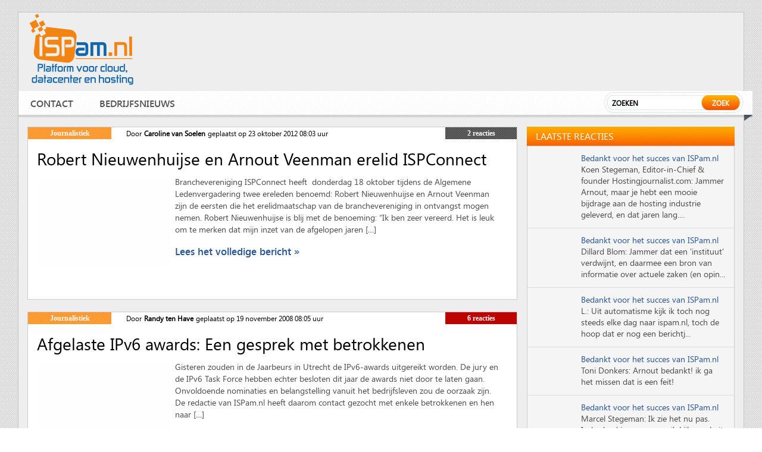

--- FILE ---
content_type: text/html; charset=UTF-8
request_url: https://www.ispam.nl/archives/tag/arnout-veenman/
body_size: 11856
content:
<!DOCTYPE HTML>
<html xmlns="http://www.w3.org/1999/xhtml" xmlns:og="http://ogp.me/ns#">
<head>
<meta http-equiv="Content-Type" content="text/html; charset=UTF-8">
<meta name="viewport" content="width=device-width, initial-scale=1.0">
<meta name="google-site-verification" content="yBCLtF4-WhT_YzVgzjIM28m8WjrosuOgfURjDC9K7lo" />
<title> &raquo; arnout veenman</title>
<!--nav320-->
<link href="/wp-content/themes/newispam/js/style1.css" rel="stylesheet" type="text/css" />
<link href="/wp-content/themes/newispam/css/pricing.css" rel="stylesheet" type="text/css" />
<link rel="icon" type="image/png" href="/wp-content/themes/newispam/images/ispam-favicon.png" />
<link href="/wp-content/themes/newispam/js/style1.css" rel="stylesheet" type="text/css" />
<script type="text/javascript" src="/wp-content/themes/newispam/js/jquery_menu.js"></script>
<script type="text/javascript">
	$(document).ready(function () {
		$('h3.menu_class').click(function () {
		$('ul.the_menu').slideToggle('medium');
		});
	});
</script>
<script type='text/javascript'>
var googletag = googletag || {};
googletag.cmd = googletag.cmd || [];
(function() {
var gads = document.createElement('script');
gads.async = true;
gads.type = 'text/javascript';
var useSSL = 'https:' == document.location.protocol;
gads.src = (useSSL ? 'https:' : 'http:') + 
'//www.googletagservices.com/tag/js/gpt.js';
var node = document.getElementsByTagName('script')[0];
node.parentNode.insertBefore(gads, node);
})();
</script>
<script type='text/javascript'>
var vacaturebox = null;var vacatureshow = [];
for (var i=0; i<4&&vacaturebox.length>0; i++) {
    var ix = Math.floor(Math.random() * vacaturebox.length);
    vacatureshow.push(vacaturebox[ix]);
    vacaturebox.splice(ix,1);
}
</script>
<script type='text/javascript'>
googletag.cmd.push(function() {
googletag.defineSlot('/1068810/ISPam.nl_Leaderboard', [728, 90], 'div-gpt-ad-1346085302100-0').addService(googletag.pubads());
googletag.defineSlot('/1068810/ISPam.nl_Rectangle_Mid', [336, 280], 'div-gpt-ad-1346085115211-0').addService(googletag.pubads()) .setCollapseEmptyDiv(true);
googletag.defineSlot('/1068810/ISPam.nl_Rectangle_Side', [336, 280], 'div-gpt-ad-1377091596059-0').addService(googletag.pubads()) .setCollapseEmptyDiv(true);
googletag.defineSlot('/1068810/ISPam.nl_Rectangle_Side2', [336, 280], 'div-gpt-ad-1438872126479-0').addService(googletag.pubads()) .setCollapseEmptyDiv(true);
googletag.pubads().enableSingleRequest();
googletag.enableServices();
});

</script>
<script type="text/javascript" charset="utf-8">
		$(function () {
			var tabContainers = $('div.tabs > div');
			tabContainers.hide().filter(':first').show();

			$('div.tabs ul.tabNavigation a').click(function () {
				tabContainers.hide();
				tabContainers.filter(this.hash).show();
				$('div.tabs ul.tabNavigation a').removeClass('selected');
				$(this).addClass('selected');
				return false;
			}).filter(':first').click();
		});
	</script>

<link rel="stylesheet" href="/wp-content/themes/newispam/css/style.css?12312" media="all" />
<link rel="stylesheet" href="/wp-content/themes/newispam/css/print.css" media="only print" />
<link rel="stylesheet" href="/wp-content/themes/newispam/css/10col.css" media="only screen and (min-width: 980px) and (max-width: 1220px)" />
<link rel="stylesheet" href="/wp-content/themes/newispam/css/8col.css" media="only screen and (min-width: 768px) and (max-width: 979px)" />
<link rel="stylesheet" href="/wp-content/themes/newispam/css/5col.css" media="only screen and (min-width: 481px) and (max-width: 767px)" />
<link rel="stylesheet" href="/wp-content/themes/newispam/css/3col.css" media="only screen and (min-width: 320px) and (max-width: 480px)" />
<link href="/wp-content/themes/newispam/css/fonts.css" rel="stylesheet" type="text/css" />
<meta name='robots' content='max-image-preview:large' />
<link rel='dns-prefetch' href='//use.fontawesome.com' />
<link rel="alternate" type="application/rss+xml" title="ISPam.nl &raquo; arnout veenman tagfeed" href="https://www.ispam.nl/archives/tag/arnout-veenman/feed/" />
<script type="text/javascript">
/* <![CDATA[ */
window._wpemojiSettings = {"baseUrl":"https:\/\/s.w.org\/images\/core\/emoji\/15.0.3\/72x72\/","ext":".png","svgUrl":"https:\/\/s.w.org\/images\/core\/emoji\/15.0.3\/svg\/","svgExt":".svg","source":{"concatemoji":"https:\/\/www.ispam.nl\/wp-includes\/js\/wp-emoji-release.min.js?ver=6.6.4"}};
/*! This file is auto-generated */
!function(i,n){var o,s,e;function c(e){try{var t={supportTests:e,timestamp:(new Date).valueOf()};sessionStorage.setItem(o,JSON.stringify(t))}catch(e){}}function p(e,t,n){e.clearRect(0,0,e.canvas.width,e.canvas.height),e.fillText(t,0,0);var t=new Uint32Array(e.getImageData(0,0,e.canvas.width,e.canvas.height).data),r=(e.clearRect(0,0,e.canvas.width,e.canvas.height),e.fillText(n,0,0),new Uint32Array(e.getImageData(0,0,e.canvas.width,e.canvas.height).data));return t.every(function(e,t){return e===r[t]})}function u(e,t,n){switch(t){case"flag":return n(e,"\ud83c\udff3\ufe0f\u200d\u26a7\ufe0f","\ud83c\udff3\ufe0f\u200b\u26a7\ufe0f")?!1:!n(e,"\ud83c\uddfa\ud83c\uddf3","\ud83c\uddfa\u200b\ud83c\uddf3")&&!n(e,"\ud83c\udff4\udb40\udc67\udb40\udc62\udb40\udc65\udb40\udc6e\udb40\udc67\udb40\udc7f","\ud83c\udff4\u200b\udb40\udc67\u200b\udb40\udc62\u200b\udb40\udc65\u200b\udb40\udc6e\u200b\udb40\udc67\u200b\udb40\udc7f");case"emoji":return!n(e,"\ud83d\udc26\u200d\u2b1b","\ud83d\udc26\u200b\u2b1b")}return!1}function f(e,t,n){var r="undefined"!=typeof WorkerGlobalScope&&self instanceof WorkerGlobalScope?new OffscreenCanvas(300,150):i.createElement("canvas"),a=r.getContext("2d",{willReadFrequently:!0}),o=(a.textBaseline="top",a.font="600 32px Arial",{});return e.forEach(function(e){o[e]=t(a,e,n)}),o}function t(e){var t=i.createElement("script");t.src=e,t.defer=!0,i.head.appendChild(t)}"undefined"!=typeof Promise&&(o="wpEmojiSettingsSupports",s=["flag","emoji"],n.supports={everything:!0,everythingExceptFlag:!0},e=new Promise(function(e){i.addEventListener("DOMContentLoaded",e,{once:!0})}),new Promise(function(t){var n=function(){try{var e=JSON.parse(sessionStorage.getItem(o));if("object"==typeof e&&"number"==typeof e.timestamp&&(new Date).valueOf()<e.timestamp+604800&&"object"==typeof e.supportTests)return e.supportTests}catch(e){}return null}();if(!n){if("undefined"!=typeof Worker&&"undefined"!=typeof OffscreenCanvas&&"undefined"!=typeof URL&&URL.createObjectURL&&"undefined"!=typeof Blob)try{var e="postMessage("+f.toString()+"("+[JSON.stringify(s),u.toString(),p.toString()].join(",")+"));",r=new Blob([e],{type:"text/javascript"}),a=new Worker(URL.createObjectURL(r),{name:"wpTestEmojiSupports"});return void(a.onmessage=function(e){c(n=e.data),a.terminate(),t(n)})}catch(e){}c(n=f(s,u,p))}t(n)}).then(function(e){for(var t in e)n.supports[t]=e[t],n.supports.everything=n.supports.everything&&n.supports[t],"flag"!==t&&(n.supports.everythingExceptFlag=n.supports.everythingExceptFlag&&n.supports[t]);n.supports.everythingExceptFlag=n.supports.everythingExceptFlag&&!n.supports.flag,n.DOMReady=!1,n.readyCallback=function(){n.DOMReady=!0}}).then(function(){return e}).then(function(){var e;n.supports.everything||(n.readyCallback(),(e=n.source||{}).concatemoji?t(e.concatemoji):e.wpemoji&&e.twemoji&&(t(e.twemoji),t(e.wpemoji)))}))}((window,document),window._wpemojiSettings);
/* ]]> */
</script>
<link rel='stylesheet' id='gg-slider-css-css' href='/wp-content/plugins/global-gallery/js/jquery.galleria/themes/lcweb/galleria.lcweb.css?ver=6.6.4' type='text/css' media='all' />
<link rel='stylesheet' id='gg-lightbox-css-css' href='/wp-content/plugins/global-gallery/js/lcweb.lightbox/lcweb.lightbox.css?ver=6.6.4' type='text/css' media='all' />
<style id='wp-emoji-styles-inline-css' type='text/css'>

	img.wp-smiley, img.emoji {
		display: inline !important;
		border: none !important;
		box-shadow: none !important;
		height: 1em !important;
		width: 1em !important;
		margin: 0 0.07em !important;
		vertical-align: -0.1em !important;
		background: none !important;
		padding: 0 !important;
	}
</style>
<link rel='stylesheet' id='wp-block-library-css' href='https://www.ispam.nl/wp-includes/css/dist/block-library/style.min.css?ver=6.6.4' type='text/css' media='all' />
<style id='classic-theme-styles-inline-css' type='text/css'>
/*! This file is auto-generated */
.wp-block-button__link{color:#fff;background-color:#32373c;border-radius:9999px;box-shadow:none;text-decoration:none;padding:calc(.667em + 2px) calc(1.333em + 2px);font-size:1.125em}.wp-block-file__button{background:#32373c;color:#fff;text-decoration:none}
</style>
<style id='global-styles-inline-css' type='text/css'>
:root{--wp--preset--aspect-ratio--square: 1;--wp--preset--aspect-ratio--4-3: 4/3;--wp--preset--aspect-ratio--3-4: 3/4;--wp--preset--aspect-ratio--3-2: 3/2;--wp--preset--aspect-ratio--2-3: 2/3;--wp--preset--aspect-ratio--16-9: 16/9;--wp--preset--aspect-ratio--9-16: 9/16;--wp--preset--color--black: #000000;--wp--preset--color--cyan-bluish-gray: #abb8c3;--wp--preset--color--white: #ffffff;--wp--preset--color--pale-pink: #f78da7;--wp--preset--color--vivid-red: #cf2e2e;--wp--preset--color--luminous-vivid-orange: #ff6900;--wp--preset--color--luminous-vivid-amber: #fcb900;--wp--preset--color--light-green-cyan: #7bdcb5;--wp--preset--color--vivid-green-cyan: #00d084;--wp--preset--color--pale-cyan-blue: #8ed1fc;--wp--preset--color--vivid-cyan-blue: #0693e3;--wp--preset--color--vivid-purple: #9b51e0;--wp--preset--gradient--vivid-cyan-blue-to-vivid-purple: linear-gradient(135deg,rgba(6,147,227,1) 0%,rgb(155,81,224) 100%);--wp--preset--gradient--light-green-cyan-to-vivid-green-cyan: linear-gradient(135deg,rgb(122,220,180) 0%,rgb(0,208,130) 100%);--wp--preset--gradient--luminous-vivid-amber-to-luminous-vivid-orange: linear-gradient(135deg,rgba(252,185,0,1) 0%,rgba(255,105,0,1) 100%);--wp--preset--gradient--luminous-vivid-orange-to-vivid-red: linear-gradient(135deg,rgba(255,105,0,1) 0%,rgb(207,46,46) 100%);--wp--preset--gradient--very-light-gray-to-cyan-bluish-gray: linear-gradient(135deg,rgb(238,238,238) 0%,rgb(169,184,195) 100%);--wp--preset--gradient--cool-to-warm-spectrum: linear-gradient(135deg,rgb(74,234,220) 0%,rgb(151,120,209) 20%,rgb(207,42,186) 40%,rgb(238,44,130) 60%,rgb(251,105,98) 80%,rgb(254,248,76) 100%);--wp--preset--gradient--blush-light-purple: linear-gradient(135deg,rgb(255,206,236) 0%,rgb(152,150,240) 100%);--wp--preset--gradient--blush-bordeaux: linear-gradient(135deg,rgb(254,205,165) 0%,rgb(254,45,45) 50%,rgb(107,0,62) 100%);--wp--preset--gradient--luminous-dusk: linear-gradient(135deg,rgb(255,203,112) 0%,rgb(199,81,192) 50%,rgb(65,88,208) 100%);--wp--preset--gradient--pale-ocean: linear-gradient(135deg,rgb(255,245,203) 0%,rgb(182,227,212) 50%,rgb(51,167,181) 100%);--wp--preset--gradient--electric-grass: linear-gradient(135deg,rgb(202,248,128) 0%,rgb(113,206,126) 100%);--wp--preset--gradient--midnight: linear-gradient(135deg,rgb(2,3,129) 0%,rgb(40,116,252) 100%);--wp--preset--font-size--small: 13px;--wp--preset--font-size--medium: 20px;--wp--preset--font-size--large: 36px;--wp--preset--font-size--x-large: 42px;--wp--preset--spacing--20: 0.44rem;--wp--preset--spacing--30: 0.67rem;--wp--preset--spacing--40: 1rem;--wp--preset--spacing--50: 1.5rem;--wp--preset--spacing--60: 2.25rem;--wp--preset--spacing--70: 3.38rem;--wp--preset--spacing--80: 5.06rem;--wp--preset--shadow--natural: 6px 6px 9px rgba(0, 0, 0, 0.2);--wp--preset--shadow--deep: 12px 12px 50px rgba(0, 0, 0, 0.4);--wp--preset--shadow--sharp: 6px 6px 0px rgba(0, 0, 0, 0.2);--wp--preset--shadow--outlined: 6px 6px 0px -3px rgba(255, 255, 255, 1), 6px 6px rgba(0, 0, 0, 1);--wp--preset--shadow--crisp: 6px 6px 0px rgba(0, 0, 0, 1);}:where(.is-layout-flex){gap: 0.5em;}:where(.is-layout-grid){gap: 0.5em;}body .is-layout-flex{display: flex;}.is-layout-flex{flex-wrap: wrap;align-items: center;}.is-layout-flex > :is(*, div){margin: 0;}body .is-layout-grid{display: grid;}.is-layout-grid > :is(*, div){margin: 0;}:where(.wp-block-columns.is-layout-flex){gap: 2em;}:where(.wp-block-columns.is-layout-grid){gap: 2em;}:where(.wp-block-post-template.is-layout-flex){gap: 1.25em;}:where(.wp-block-post-template.is-layout-grid){gap: 1.25em;}.has-black-color{color: var(--wp--preset--color--black) !important;}.has-cyan-bluish-gray-color{color: var(--wp--preset--color--cyan-bluish-gray) !important;}.has-white-color{color: var(--wp--preset--color--white) !important;}.has-pale-pink-color{color: var(--wp--preset--color--pale-pink) !important;}.has-vivid-red-color{color: var(--wp--preset--color--vivid-red) !important;}.has-luminous-vivid-orange-color{color: var(--wp--preset--color--luminous-vivid-orange) !important;}.has-luminous-vivid-amber-color{color: var(--wp--preset--color--luminous-vivid-amber) !important;}.has-light-green-cyan-color{color: var(--wp--preset--color--light-green-cyan) !important;}.has-vivid-green-cyan-color{color: var(--wp--preset--color--vivid-green-cyan) !important;}.has-pale-cyan-blue-color{color: var(--wp--preset--color--pale-cyan-blue) !important;}.has-vivid-cyan-blue-color{color: var(--wp--preset--color--vivid-cyan-blue) !important;}.has-vivid-purple-color{color: var(--wp--preset--color--vivid-purple) !important;}.has-black-background-color{background-color: var(--wp--preset--color--black) !important;}.has-cyan-bluish-gray-background-color{background-color: var(--wp--preset--color--cyan-bluish-gray) !important;}.has-white-background-color{background-color: var(--wp--preset--color--white) !important;}.has-pale-pink-background-color{background-color: var(--wp--preset--color--pale-pink) !important;}.has-vivid-red-background-color{background-color: var(--wp--preset--color--vivid-red) !important;}.has-luminous-vivid-orange-background-color{background-color: var(--wp--preset--color--luminous-vivid-orange) !important;}.has-luminous-vivid-amber-background-color{background-color: var(--wp--preset--color--luminous-vivid-amber) !important;}.has-light-green-cyan-background-color{background-color: var(--wp--preset--color--light-green-cyan) !important;}.has-vivid-green-cyan-background-color{background-color: var(--wp--preset--color--vivid-green-cyan) !important;}.has-pale-cyan-blue-background-color{background-color: var(--wp--preset--color--pale-cyan-blue) !important;}.has-vivid-cyan-blue-background-color{background-color: var(--wp--preset--color--vivid-cyan-blue) !important;}.has-vivid-purple-background-color{background-color: var(--wp--preset--color--vivid-purple) !important;}.has-black-border-color{border-color: var(--wp--preset--color--black) !important;}.has-cyan-bluish-gray-border-color{border-color: var(--wp--preset--color--cyan-bluish-gray) !important;}.has-white-border-color{border-color: var(--wp--preset--color--white) !important;}.has-pale-pink-border-color{border-color: var(--wp--preset--color--pale-pink) !important;}.has-vivid-red-border-color{border-color: var(--wp--preset--color--vivid-red) !important;}.has-luminous-vivid-orange-border-color{border-color: var(--wp--preset--color--luminous-vivid-orange) !important;}.has-luminous-vivid-amber-border-color{border-color: var(--wp--preset--color--luminous-vivid-amber) !important;}.has-light-green-cyan-border-color{border-color: var(--wp--preset--color--light-green-cyan) !important;}.has-vivid-green-cyan-border-color{border-color: var(--wp--preset--color--vivid-green-cyan) !important;}.has-pale-cyan-blue-border-color{border-color: var(--wp--preset--color--pale-cyan-blue) !important;}.has-vivid-cyan-blue-border-color{border-color: var(--wp--preset--color--vivid-cyan-blue) !important;}.has-vivid-purple-border-color{border-color: var(--wp--preset--color--vivid-purple) !important;}.has-vivid-cyan-blue-to-vivid-purple-gradient-background{background: var(--wp--preset--gradient--vivid-cyan-blue-to-vivid-purple) !important;}.has-light-green-cyan-to-vivid-green-cyan-gradient-background{background: var(--wp--preset--gradient--light-green-cyan-to-vivid-green-cyan) !important;}.has-luminous-vivid-amber-to-luminous-vivid-orange-gradient-background{background: var(--wp--preset--gradient--luminous-vivid-amber-to-luminous-vivid-orange) !important;}.has-luminous-vivid-orange-to-vivid-red-gradient-background{background: var(--wp--preset--gradient--luminous-vivid-orange-to-vivid-red) !important;}.has-very-light-gray-to-cyan-bluish-gray-gradient-background{background: var(--wp--preset--gradient--very-light-gray-to-cyan-bluish-gray) !important;}.has-cool-to-warm-spectrum-gradient-background{background: var(--wp--preset--gradient--cool-to-warm-spectrum) !important;}.has-blush-light-purple-gradient-background{background: var(--wp--preset--gradient--blush-light-purple) !important;}.has-blush-bordeaux-gradient-background{background: var(--wp--preset--gradient--blush-bordeaux) !important;}.has-luminous-dusk-gradient-background{background: var(--wp--preset--gradient--luminous-dusk) !important;}.has-pale-ocean-gradient-background{background: var(--wp--preset--gradient--pale-ocean) !important;}.has-electric-grass-gradient-background{background: var(--wp--preset--gradient--electric-grass) !important;}.has-midnight-gradient-background{background: var(--wp--preset--gradient--midnight) !important;}.has-small-font-size{font-size: var(--wp--preset--font-size--small) !important;}.has-medium-font-size{font-size: var(--wp--preset--font-size--medium) !important;}.has-large-font-size{font-size: var(--wp--preset--font-size--large) !important;}.has-x-large-font-size{font-size: var(--wp--preset--font-size--x-large) !important;}
:where(.wp-block-post-template.is-layout-flex){gap: 1.25em;}:where(.wp-block-post-template.is-layout-grid){gap: 1.25em;}
:where(.wp-block-columns.is-layout-flex){gap: 2em;}:where(.wp-block-columns.is-layout-grid){gap: 2em;}
:root :where(.wp-block-pullquote){font-size: 1.5em;line-height: 1.6;}
</style>
<link rel='stylesheet' id='bfa-font-awesome-css' href='https://use.fontawesome.com/releases/v5.15.4/css/all.css?ver=2.0.3' type='text/css' media='all' />
<link rel='stylesheet' id='bfa-font-awesome-v4-shim-css' href='https://use.fontawesome.com/releases/v5.15.4/css/v4-shims.css?ver=2.0.3' type='text/css' media='all' />
<style id='bfa-font-awesome-v4-shim-inline-css' type='text/css'>

			@font-face {
				font-family: 'FontAwesome';
				src: url('https://use.fontawesome.com/releases/v5.15.4/webfonts/fa-brands-400.eot'),
				url('https://use.fontawesome.com/releases/v5.15.4/webfonts/fa-brands-400.eot?#iefix') format('embedded-opentype'),
				url('https://use.fontawesome.com/releases/v5.15.4/webfonts/fa-brands-400.woff2') format('woff2'),
				url('https://use.fontawesome.com/releases/v5.15.4/webfonts/fa-brands-400.woff') format('woff'),
				url('https://use.fontawesome.com/releases/v5.15.4/webfonts/fa-brands-400.ttf') format('truetype'),
				url('https://use.fontawesome.com/releases/v5.15.4/webfonts/fa-brands-400.svg#fontawesome') format('svg');
			}

			@font-face {
				font-family: 'FontAwesome';
				src: url('https://use.fontawesome.com/releases/v5.15.4/webfonts/fa-solid-900.eot'),
				url('https://use.fontawesome.com/releases/v5.15.4/webfonts/fa-solid-900.eot?#iefix') format('embedded-opentype'),
				url('https://use.fontawesome.com/releases/v5.15.4/webfonts/fa-solid-900.woff2') format('woff2'),
				url('https://use.fontawesome.com/releases/v5.15.4/webfonts/fa-solid-900.woff') format('woff'),
				url('https://use.fontawesome.com/releases/v5.15.4/webfonts/fa-solid-900.ttf') format('truetype'),
				url('https://use.fontawesome.com/releases/v5.15.4/webfonts/fa-solid-900.svg#fontawesome') format('svg');
			}

			@font-face {
				font-family: 'FontAwesome';
				src: url('https://use.fontawesome.com/releases/v5.15.4/webfonts/fa-regular-400.eot'),
				url('https://use.fontawesome.com/releases/v5.15.4/webfonts/fa-regular-400.eot?#iefix') format('embedded-opentype'),
				url('https://use.fontawesome.com/releases/v5.15.4/webfonts/fa-regular-400.woff2') format('woff2'),
				url('https://use.fontawesome.com/releases/v5.15.4/webfonts/fa-regular-400.woff') format('woff'),
				url('https://use.fontawesome.com/releases/v5.15.4/webfonts/fa-regular-400.ttf') format('truetype'),
				url('https://use.fontawesome.com/releases/v5.15.4/webfonts/fa-regular-400.svg#fontawesome') format('svg');
				unicode-range: U+F004-F005,U+F007,U+F017,U+F022,U+F024,U+F02E,U+F03E,U+F044,U+F057-F059,U+F06E,U+F070,U+F075,U+F07B-F07C,U+F080,U+F086,U+F089,U+F094,U+F09D,U+F0A0,U+F0A4-F0A7,U+F0C5,U+F0C7-F0C8,U+F0E0,U+F0EB,U+F0F3,U+F0F8,U+F0FE,U+F111,U+F118-F11A,U+F11C,U+F133,U+F144,U+F146,U+F14A,U+F14D-F14E,U+F150-F152,U+F15B-F15C,U+F164-F165,U+F185-F186,U+F191-F192,U+F1AD,U+F1C1-F1C9,U+F1CD,U+F1D8,U+F1E3,U+F1EA,U+F1F6,U+F1F9,U+F20A,U+F247-F249,U+F24D,U+F254-F25B,U+F25D,U+F267,U+F271-F274,U+F279,U+F28B,U+F28D,U+F2B5-F2B6,U+F2B9,U+F2BB,U+F2BD,U+F2C1-F2C2,U+F2D0,U+F2D2,U+F2DC,U+F2ED,U+F328,U+F358-F35B,U+F3A5,U+F3D1,U+F410,U+F4AD;
			}
		
</style>
<script type="text/javascript" src="https://www.ispam.nl/wp-includes/js/jquery/jquery.min.js?ver=3.7.1" id="jquery-core-js"></script>
<script type="text/javascript" src="https://www.ispam.nl/wp-includes/js/jquery/jquery-migrate.min.js?ver=3.4.1" id="jquery-migrate-js"></script>
<link rel="https://api.w.org/" href="https://www.ispam.nl/wp-json/" /><link rel="alternate" title="JSON" type="application/json" href="https://www.ispam.nl/wp-json/wp/v2/tags/285" /><link rel="EditURI" type="application/rsd+xml" title="RSD" href="https://www.ispam.nl/xmlrpc.php?rsd" />
<meta name="generator" content="WordPress 6.6.4" />
<style type="text/css">
@import url("/wp-content/plugins/global-gallery/css/frontend.css");

.gg_gallery_wrap .gg_container {
	}


/* image border, radius and shadow */
.gg_gallery_wrap .gg_img {
	border: none    
    	
	}


/* main overlay */
.gg_gallery_wrap .gg_img .gg_main_overlay {
	display: none !important;    
    bottom: 0px;    
        
    color: #000000;background: rgb(0, 0, 0);
	  background: rgba(0, 0, 0, 0.7);}
.gg_gallery_wrap .gg_img .gg_main_overlay span {
	}


/* secondary overlay */
.gg_gallery_wrap .gg_img .gg_sec_overlay {
	display: none !important;    
     background-color: #000000;
	  left: -140px; top: -140px;}
.gg_gallery_wrap .gg_img:hover .gg_sec_overlay {
	left: -80px; top: -80px;}
.gg_gallery_wrap .gg_img:hover .gg_sec_overlay span,
.gg_gallery_wrap .gg_img.gg_touch_on .gg_sec_overlay span {
	bottom: 51px; right: 5px; 
}
.gg_gallery_wrap div.gg_img .gg_sec_overlay span {
	    background: url(/wp-content/plugins/global-gallery/img/overlay_img/more_icon_b.png) no-repeat top left transparent;
}
.gg_gallery_wrap div.gg_linked_img .gg_sec_overlay span {
	    background: url(/wp-content/plugins/global-gallery/img/overlay_img/link_icon_b.png) no-repeat top left transparent;
}
.gg_gallery_wrap div.gg_coll_img .gg_sec_overlay span {
	    background: url(/wp-content/plugins/global-gallery/img/overlay_img/coll_icon_b.png) no-repeat transparent;
    background-position: 3px 3px; 
}




/* ************************************************** */

/* standard gallery images */
.gg_standard_gallery .gg_img {
	margin-right: 0px;
    margin-bottom: 0px;
}

/* masonry gallery images */
.gg_masonry_gallery .gg_img {
	    margin-left: px;
    margin-bottom: px;
}

/* photostring gallery images */
.gg_string_gallery .gg_img {
	margin-right: px;
    margin-bottom: px;
}

/* collection images */
.gg_collection_wrap .gg_coll_container .gg_img {
	margin-right: 7px;
    margin-left: 8px;
    margin-bottom: 15px;
}

</style></head>
<body>
<div class="wrapper">
  <header id="header">
    <div class="header">
      <div class="head-top">
                <div class="logo"><a href="/"><img src="/wp-content/themes/newispam/images/ispam-platform.png" alt="" /></a></div>
                <div class="head-right">
          <div class="right-banner"> <div id='div-gpt-ad-1346085302100-0' style='width:728px; height:90px;'>
<script type='text/javascript'>
googletag.cmd.push(function() { googletag.display('div-gpt-ad-1346085302100-0'); });
</script>
</div></div>

          <div class="nav_320">
            <div id="button">
              <h3 class="menu_class"><img src="/wp-content/themes/newispam/images/menu_img.png" alt="" /></h3>
                            <ul class="the_menu">
                <li><a href="/contact/">Contact</a></li>
                <li><a href="/bedrijfsnieuws/">Bedrijfsnieuws</a></li>
                
              </ul>
                          </div>
          </div>
          <div class="search-main-1">
<form method="get" action="/">            
<input type="text" name="s" value="Zoeken" onblur="if(this.value=='') this.value='Zoeken'" onclick="if(this.value=='Zoeken') this.value=''" />
            <div class="search-button1">
              <input type="submit" value="Zoek" />
</form>
            </div>
          </div>
        </div>
      </div>
      <nav id="nav">
        <div class="main-nav">
          <div class="navigation">
                    <ul>
                <li><a href="/contact/">Contact</a></li>
                <li><a href="/bedrijfsnieuws/">Bedrijfsnieuws</a></li>
                
            </ul>
                  </div>
          <div class="search-main">
			  <form method="get" action="/">


            <input type="text" name="s" value="Zoeken" onblur="if(this.value=='') this.value='Zoeken'" onclick="if(this.value=='Zoeken') this.value=''" />
            <div class="search-button">
              <input type="submit" value="Zoek" />
            </div>
				  			  </form>
          </div>
          <div class="bot-arrow-img"><img src="/wp-content/themes/newispam/images/nav-bot-nack.png" alt="" /></div>
        </div>
      </nav>
    </div>
  </header>
  <section id="contain">
    <div class="contain">

		     <!-- end of header --><!-- begin of middle -->
<div class="con-main-bot">
        <div class="bot-left-con">

        
        
          
          
                 <!-- box1 -->
          <div class="right-box1-main firstindex">
            <div class="right-title-top">
              <div class="orange-title"><a href="/">Journalistiek</a></div>
                            <div class="dark-comments"><a href="https://www.ispam.nl/archives/30460/robert-nieuwenhuijse-en-arnout-veenman-erelid-ispconnect/#comments">2 reacties </a></div>
                                     <ul>
                                                <li>Door</li>
                                                
                        
                        <li style="font-weight:bold;">Caroline van Soelen</li>
                                                                                                        <li>geplaatst op 23 oktober 2012 08:03 uur</li>
                                                    <li></li>
                        
                        </ul>
                
              
            </div>
            <div class="inner-detail">
              <div class="post-title"><h2><a href="https://www.ispam.nl/archives/30460/robert-nieuwenhuijse-en-arnout-veenman-erelid-ispconnect/">Robert Nieuwenhuijse en Arnout Veenman erelid ISPConnect</a></h2></div>
                            <div class="detail-in-main">
                <div class="in-main-left block">
                  <p><span><a href="https://www.ispam.nl/archives/30460/robert-nieuwenhuijse-en-arnout-veenman-erelid-ispconnect/"><img src="https://www.ispam.nl/wp-content/uploads/2024/11/white-222x148.jpg" alt="" class="ispamnl_m222" ></a></span> <p>Branchevereniging ISPConnect heeft  donderdag 18 oktober tijdens de Algemene Ledenvergadering twee ereleden benoemd: Robert Nieuwenhuijse en Arnout Veenman zijn de eersten die het erelidmaatschap van de branchevereniging in ontvangst mogen nemen. Robert Nieuwenhuijse is blij met de benoeming: “Ik ben zeer vereerd. Het is leuk om te merken dat mijn inzet van de afgelopen jaren [&hellip;]</p>
</p>
                <div class="bottom-in1"><a href="https://www.ispam.nl/archives/30460/robert-nieuwenhuijse-en-arnout-veenman-erelid-ispconnect/"> Lees het volledige bericht &raquo;  </a></div></div>
              </div>
                            <div class="so-bottom-inner">

                <div class="so-inner-main">

				 <!-- AddThis Button BEGIN -->
<!-- Go to www.addthis.com/dashboard to customize your tools -->

<div class="addthis_sharing_toolbox" data-url="https://www.ispam.nl/archives/30460/robert-nieuwenhuijse-en-arnout-veenman-erelid-ispconnect/" data-title="Robert Nieuwenhuijse en Arnout Veenman erelid ISPConnect">

</div>
<!-- AddThis Button END -->

				  </div>
              </div>
            </div>
          </div>

          





          
          
                 <!-- box1 -->
          <div class="right-box1-main">
            <div class="right-title-top">
              <div class="orange-title"><a href="/">Journalistiek</a></div>
                            <div class="red-comments"><a href="https://www.ispam.nl/archives/4817/afgelaste-ipv6-awards-een-gesprek-met-betrokkenen/#comments">6 reacties </a></div>
                                     <ul>
                                                <li>Door</li>
                                                
                        
                        <li style="font-weight:bold;">Randy ten Have</li>
                                                                                                        <li>geplaatst op 19 november 2008 08:05 uur</li>
                                                    <li></li>
                        
                        </ul>
                
              
            </div>
            <div class="inner-detail">
              <div class="post-title"><h2><a href="https://www.ispam.nl/archives/4817/afgelaste-ipv6-awards-een-gesprek-met-betrokkenen/">Afgelaste IPv6 awards: Een gesprek met betrokkenen</a></h2></div>
                            <div class="detail-in-main">
                <div class="in-main-left block">
                  <p><span><a href="https://www.ispam.nl/archives/4817/afgelaste-ipv6-awards-een-gesprek-met-betrokkenen/"><img src="https://www.ispam.nl/wp-content/uploads/2024/11/white-222x148.jpg" alt="" class="ispamnl_m222" ></a></span> <p>Gisteren zouden in de Jaarbeurs in Utrecht de IPv6-awards uitgereikt worden. De jury en de IPv6 Task Force hebben echter besloten dit jaar de awards niet door te laten gaan. Onvoldoende nominaties en belangstelling vanuit het bedrijfsleven zou de oorzaak zijn. De redactie van ISPam.nl heeft daarom contact gezocht met enkele betrokkenen en hen naar [&hellip;]</p>
</p>
                <div class="bottom-in1"><a href="https://www.ispam.nl/archives/4817/afgelaste-ipv6-awards-een-gesprek-met-betrokkenen/"> Lees het volledige bericht &raquo;  </a></div></div>
              </div>
                            <div class="so-bottom-inner">

                <div class="so-inner-main">

				 <!-- AddThis Button BEGIN -->
<!-- Go to www.addthis.com/dashboard to customize your tools -->

<div class="addthis_sharing_toolbox" data-url="https://www.ispam.nl/archives/4817/afgelaste-ipv6-awards-een-gesprek-met-betrokkenen/" data-title="Afgelaste IPv6 awards: Een gesprek met betrokkenen">

</div>
<!-- AddThis Button END -->

				  </div>
              </div>
            </div>
          </div>

          





          
          
                 <!-- box1 -->
          <div class="right-box1-main">
            <div class="right-title-top">
              <div class="orange-title"><a href="/">Journalistiek</a></div>
                            <div class="red-comments"><a href="https://www.ispam.nl/archives/2878/een-van-de-meest-veelbelovende-25-ondernemers-onder-de-25/#comments">7 reacties </a></div>
                                     <ul>
                                                <li>Door</li>
                                                
                        
                        <li style="font-weight:bold;">Arnout Veenman</li>
                                                                                                        <li>geplaatst op 22 augustus 2008 08:07 uur</li>
                                                    <li></li>
                        
                        </ul>
                
              
            </div>
            <div class="inner-detail">
              <div class="post-title"><h2><a href="https://www.ispam.nl/archives/2878/een-van-de-meest-veelbelovende-25-ondernemers-onder-de-25/">Eén van de meest veelbelovende 25 ondernemers onder de 25</a></h2></div>
                            <div class="detail-in-main">
                <div class="in-main-left block">
                  <p><span><a href="https://www.ispam.nl/archives/2878/een-van-de-meest-veelbelovende-25-ondernemers-onder-de-25/"><img src="https://www.ispam.nl/wp-content/uploads/2024/11/white-222x148.jpg" alt="" class="ispamnl_m222" ></a></span> <p>Zojuist heeft Sprout de 25 onder de 25, de lijst van meest veelbelovende jonkies (red: ondernemers) gepubliceerd. Dit jaar staat er welgeteld één hoster in, Carl Meijer van N-Media staat op de 7de plaats. Helemaal gaaf is dit jaar de 9de plaats, want daar sta ik zelf (Arnout Veenman) met mijn bedrijf xCAT.nl Publishing. De [&hellip;]</p>
</p>
                <div class="bottom-in1"><a href="https://www.ispam.nl/archives/2878/een-van-de-meest-veelbelovende-25-ondernemers-onder-de-25/"> Lees het volledige bericht &raquo;  </a></div></div>
              </div>
                            <div class="so-bottom-inner">

                <div class="so-inner-main">

				 <!-- AddThis Button BEGIN -->
<!-- Go to www.addthis.com/dashboard to customize your tools -->

<div class="addthis_sharing_toolbox" data-url="https://www.ispam.nl/archives/2878/een-van-de-meest-veelbelovende-25-ondernemers-onder-de-25/" data-title="Eén van de meest veelbelovende 25 ondernemers onder de 25">

</div>
<!-- AddThis Button END -->

				  </div>
              </div>
            </div>
          </div>

          





          
          
                 <!-- box1 -->
          <div class="right-box1-main">
            <div class="right-title-top">
              <div class="orange-title"><a href="/">Journalistiek</a></div>
                            <div class="red-comments"><a href="https://www.ispam.nl/archives/1726/ispamnl-outsourced-to-india/#comments">15 reacties </a></div>
                                     <ul>
                                                <li>Door</li>
                                                
                        
                        <li style="font-weight:bold;">Pritesh Korma</li>
                                                                                                        <li>geplaatst op 1 april 2008 08:04 uur</li>
                                                    <li></li>
                        
                        </ul>
                
              
            </div>
            <div class="inner-detail">
              <div class="post-title"><h2><a href="https://www.ispam.nl/archives/1726/ispamnl-outsourced-to-india/">ISPam.nl outsourced to India</a></h2></div>
                            <div class="detail-in-main">
                <div class="in-main-left block">
                  <p><span><a href="https://www.ispam.nl/archives/1726/ispamnl-outsourced-to-india/"><img src="https://www.ispam.nl/wp-content/uploads/2024/11/white-222x148.jpg" alt="" class="ispamnl_m222" ></a></span> <p>As of this post ISPam.nl will be in English. This move has been made as part of a reorganization of xCAT.nl Publishing, where every part of the company activities have been outsourced to India. The last thing that needed to be outsourced to India was the ISPam.nl editorial staff which now also has been outsourced [&hellip;]</p>
</p>
                <div class="bottom-in1"><a href="https://www.ispam.nl/archives/1726/ispamnl-outsourced-to-india/"> Lees het volledige bericht &raquo;  </a></div></div>
              </div>
                            <div class="so-bottom-inner">

                <div class="so-inner-main">

				 <!-- AddThis Button BEGIN -->
<!-- Go to www.addthis.com/dashboard to customize your tools -->

<div class="addthis_sharing_toolbox" data-url="https://www.ispam.nl/archives/1726/ispamnl-outsourced-to-india/" data-title="ISPam.nl outsourced to India">

</div>
<!-- AddThis Button END -->

				  </div>
              </div>
            </div>
          </div>

          





          
          
                 <!-- box1 -->
          <div class="right-box1-main">
            <div class="right-title-top">
              <div class="orange-title"><a href="/">Journalistiek</a></div>
                            <div class="dark-comments"><a href="https://www.ispam.nl/archives/1738/hoe-het-zit-met-ispamnl-en-ispconnect/#comments">2 reacties </a></div>
                                     <ul>
                                                <li>Door</li>
                                                
                        
                        <li style="font-weight:bold;">Arnout Veenman</li>
                                                                                                        <li>geplaatst op 28 maart 2008 08:09 uur</li>
                                                    <li></li>
                        
                        </ul>
                
              
            </div>
            <div class="inner-detail">
              <div class="post-title"><h2><a href="https://www.ispam.nl/archives/1738/hoe-het-zit-met-ispamnl-en-ispconnect/">Hoe het zit met ISPam.nl en ISPConnect</a></h2></div>
                            <div class="detail-in-main">
                <div class="in-main-left block">
                  <p><span><a href="https://www.ispam.nl/archives/1738/hoe-het-zit-met-ispamnl-en-ispconnect/"><img src="https://www.ispam.nl/wp-content/uploads/2024/11/white-222x148.jpg" alt="" class="ispamnl_m222" ></a></span> <p>De laatste tijd krijg ik telkens meer signalen dat er onduidelijkheid is over de relatie tussen ISPam.nl en ISPConnect en wat mijn rol in beide is. Allereerst ISPam.nl en ISPConnect staan volledig los van elkaar. ISPam.nl is onderdeel van uitgeverij xCAT.nl Publishing, mijn privé bedrijf. ISPConnect, voluit Vereniging ISPConnect Nederland, is een vereniging met een [&hellip;]</p>
</p>
                <div class="bottom-in1"><a href="https://www.ispam.nl/archives/1738/hoe-het-zit-met-ispamnl-en-ispconnect/"> Lees het volledige bericht &raquo;  </a></div></div>
              </div>
                            <div class="so-bottom-inner">

                <div class="so-inner-main">

				 <!-- AddThis Button BEGIN -->
<!-- Go to www.addthis.com/dashboard to customize your tools -->

<div class="addthis_sharing_toolbox" data-url="https://www.ispam.nl/archives/1738/hoe-het-zit-met-ispamnl-en-ispconnect/" data-title="Hoe het zit met ISPam.nl en ISPConnect">

</div>
<!-- AddThis Button END -->

				  </div>
              </div>
            </div>
          </div>

          





          
          
                 <!-- box1 -->
          <div class="right-box1-main">
            <div class="right-title-top">
              <div class="orange-title"><a href="/">Journalistiek</a></div>
                            <div class="red-comments"><a href="https://www.ispam.nl/archives/1681/ispconnect-voorzitter-arnout-veenman-op-radio-1/#comments">19 reacties </a></div>
                                     <ul>
                                                <li>Door</li>
                                                
                        
                        <li style="font-weight:bold;">Veenman</li>
                                                                                                        <li>geplaatst op 7 maart 2008 08:01 uur</li>
                                                    <li></li>
                        
                        </ul>
                
              
            </div>
            <div class="inner-detail">
              <div class="post-title"><h2><a href="https://www.ispam.nl/archives/1681/ispconnect-voorzitter-arnout-veenman-op-radio-1/">ISPConnect voorzitter Arnout Veenman op Radio 1</a></h2></div>
                            <div class="detail-in-main">
                <div class="in-main-left block">
                  <p><span><a href="https://www.ispam.nl/archives/1681/ispconnect-voorzitter-arnout-veenman-op-radio-1/"><img src="https://www.ispam.nl/wp-content/uploads/2024/11/white-222x148.jpg" alt="" class="ispamnl_m222" ></a></span> <p>Afgelopen dinsdag was ik als ISPConnect voorzitter op het Radio 1 journaal live in de uitzending rond 12:45 uur, de uitzending is daarna nog een aantal keer herhaald. In de uitzending heb ik uitgelegd wat er mis is gegaan bij de landrush numerieke .nl-domeinnamen en wat er nu moet gebeuren. Het item is hier te [&hellip;]</p>
</p>
                <div class="bottom-in1"><a href="https://www.ispam.nl/archives/1681/ispconnect-voorzitter-arnout-veenman-op-radio-1/"> Lees het volledige bericht &raquo;  </a></div></div>
              </div>
                            <div class="so-bottom-inner">

                <div class="so-inner-main">

				 <!-- AddThis Button BEGIN -->
<!-- Go to www.addthis.com/dashboard to customize your tools -->

<div class="addthis_sharing_toolbox" data-url="https://www.ispam.nl/archives/1681/ispconnect-voorzitter-arnout-veenman-op-radio-1/" data-title="ISPConnect voorzitter Arnout Veenman op Radio 1">

</div>
<!-- AddThis Button END -->

				  </div>
              </div>
            </div>
          </div>

          





          
          
                 <!-- box1 -->
          <div class="right-box1-main">
            <div class="right-title-top">
              <div class="orange-title"><a href="/">Journalistiek</a></div>
                            <div class="red-comments"><a href="https://www.ispam.nl/archives/1639/1000ste-ispamnl-artikel/#comments">5 reacties </a></div>
                                     <ul>
                                                <li>Door</li>
                                                
                        
                        <li style="font-weight:bold;">Veenman</li>
                                                                                                        <li>geplaatst op 25 februari 2008 08:02 uur</li>
                                                    <li></li>
                        
                        </ul>
                
              
            </div>
            <div class="inner-detail">
              <div class="post-title"><h2><a href="https://www.ispam.nl/archives/1639/1000ste-ispamnl-artikel/">1.000ste ISPam.nl artikel</a></h2></div>
                            <div class="detail-in-main">
                <div class="in-main-left block">
                  <p><span><a href="https://www.ispam.nl/archives/1639/1000ste-ispamnl-artikel/"><img src="https://www.ispam.nl/wp-content/uploads/2024/11/white-222x148.jpg" alt="" class="ispamnl_m222" ></a></span> <p>Dit is het 1.000ste artikel dat op ISPam.nl verschijnt. Op 3 mei 2006 lanceerde ik ISPam.nl met dit artikel met de volgende woorden: Tot vandaag was er nog geen goede nieuws website of weblog voor en over de ISP-sector. Bij deze komt daar verandering in met de lancering van het nieuwe ISP-weblog ISPam.nl.</p>
</p>
                <div class="bottom-in1"><a href="https://www.ispam.nl/archives/1639/1000ste-ispamnl-artikel/"> Lees het volledige bericht &raquo;  </a></div></div>
              </div>
                            <div class="so-bottom-inner">

                <div class="so-inner-main">

				 <!-- AddThis Button BEGIN -->
<!-- Go to www.addthis.com/dashboard to customize your tools -->

<div class="addthis_sharing_toolbox" data-url="https://www.ispam.nl/archives/1639/1000ste-ispamnl-artikel/" data-title="1.000ste ISPam.nl artikel">

</div>
<!-- AddThis Button END -->

				  </div>
              </div>
            </div>
          </div>

          





          
          
                 <!-- box1 -->
          <div class="right-box1-main">
            <div class="right-title-top">
              <div class="orange-title"><a href="/">Journalistiek</a></div>
                            <div class="red-comments"><a href="https://www.ispam.nl/archives/1442/verslag-algemene-ledenvergadering-ispconnect/#comments">11 reacties </a></div>
                                     <ul>
                                                <li>Door</li>
                                                
                        
                        <li style="font-weight:bold;">Veenman</li>
                                                                                                        <li>geplaatst op 18 december 2007 08:21 uur</li>
                                                    <li></li>
                        
                        </ul>
                
              
            </div>
            <div class="inner-detail">
              <div class="post-title"><h2><a href="https://www.ispam.nl/archives/1442/verslag-algemene-ledenvergadering-ispconnect/">Verslag Algemene Ledenvergadering ISPConnect</a></h2></div>
                            <div class="detail-in-main">
                <div class="in-main-left block">
                  <p><span><a href="https://www.ispam.nl/archives/1442/verslag-algemene-ledenvergadering-ispconnect/"><img src="https://www.ispam.nl/wp-content/uploads/2024/11/white-222x148.jpg" alt="" class="ispamnl_m222" ></a></span> <p>Afgelopen vrijdag vond de eerste Algemene Ledenvergadering van Vereniging ISPConnect Nederland plaats bij InterConnect te &#8216;s-Hertogenbosch.</p>
</p>
                <div class="bottom-in1"><a href="https://www.ispam.nl/archives/1442/verslag-algemene-ledenvergadering-ispconnect/"> Lees het volledige bericht &raquo;  </a></div></div>
              </div>
                            <div class="so-bottom-inner">

                <div class="so-inner-main">

				 <!-- AddThis Button BEGIN -->
<!-- Go to www.addthis.com/dashboard to customize your tools -->

<div class="addthis_sharing_toolbox" data-url="https://www.ispam.nl/archives/1442/verslag-algemene-ledenvergadering-ispconnect/" data-title="Verslag Algemene Ledenvergadering ISPConnect">

</div>
<!-- AddThis Button END -->

				  </div>
              </div>
            </div>
          </div>

          





          
          
                 <!-- box1 -->
          <div class="right-box1-main">
            <div class="right-title-top">
              <div class="orange-title"><a href="/">Journalistiek</a></div>
                            <div class="red-comments"><a href="https://www.ispam.nl/archives/1407/vereniging-ispconnect-nederland-verwelkomt-50ste-lid/#comments">7 reacties </a></div>
                                     <ul>
                                                <li>Door</li>
                                                
                        
                        <li style="font-weight:bold;">Veenman</li>
                                                                                                        <li>geplaatst op 6 december 2007 08:11 uur</li>
                                                    <li></li>
                        
                        </ul>
                
              
            </div>
            <div class="inner-detail">
              <div class="post-title"><h2><a href="https://www.ispam.nl/archives/1407/vereniging-ispconnect-nederland-verwelkomt-50ste-lid/">Vereniging ISPConnect Nederland verwelkomt 50ste lid</a></h2></div>
                            <div class="detail-in-main">
                <div class="in-main-left block">
                  <p><span><a href="https://www.ispam.nl/archives/1407/vereniging-ispconnect-nederland-verwelkomt-50ste-lid/"><img src="https://www.ispam.nl/wp-content/uploads/2024/11/white-222x148.jpg" alt="" class="ispamnl_m222" ></a></span> <p>Deze week heeft branchevereniging ISPConnect, amper een jaar na haar oprichting, haar 50ste lid mogen verwelkomen. Deze mijlpaal is extra bijzonder doordat er vijf inschrijvingen tegelijkertijd binnenkwamen, waarmee het ledental met een sprong op 54 uitkwam. De nieuwe leden De nieuwe leden zijn Interactive 3D uit Rotterdam, Technotop Internetdiensten uit Zoetermeer, Get Hosted uit Laren, S&#038;A Maastricht [&hellip;]</p>
</p>
                <div class="bottom-in1"><a href="https://www.ispam.nl/archives/1407/vereniging-ispconnect-nederland-verwelkomt-50ste-lid/"> Lees het volledige bericht &raquo;  </a></div></div>
              </div>
                            <div class="so-bottom-inner">

                <div class="so-inner-main">

				 <!-- AddThis Button BEGIN -->
<!-- Go to www.addthis.com/dashboard to customize your tools -->

<div class="addthis_sharing_toolbox" data-url="https://www.ispam.nl/archives/1407/vereniging-ispconnect-nederland-verwelkomt-50ste-lid/" data-title="Vereniging ISPConnect Nederland verwelkomt 50ste lid">

</div>
<!-- AddThis Button END -->

				  </div>
              </div>
            </div>
          </div>

          





          
          
                 <!-- box1 -->
          <div class="right-box1-main">
            <div class="right-title-top">
              <div class="orange-title"><a href="/">Journalistiek</a></div>
                            <div class="red-comments"><a href="https://www.ispam.nl/archives/1340/interview-voor-vrij-nederland-de-geheime-diensten-van-uw-provider/#comments">19 reacties </a></div>
                                     <ul>
                                                <li>Door</li>
                                                
                        
                        <li style="font-weight:bold;">Arnout Veenman</li>
                                                                                                        <li>geplaatst op 9 november 2007 07:59 uur</li>
                                                    <li></li>
                        
                        </ul>
                
              
            </div>
            <div class="inner-detail">
              <div class="post-title"><h2><a href="https://www.ispam.nl/archives/1340/interview-voor-vrij-nederland-de-geheime-diensten-van-uw-provider/">Interview voor Vrij Nederland: &#8216;De geheime diensten van uw provider&#8217;</a></h2></div>
                            <div class="detail-in-main">
                <div class="in-main-left block">
                  <p><span><a href="https://www.ispam.nl/archives/1340/interview-voor-vrij-nederland-de-geheime-diensten-van-uw-provider/"><img src="https://www.ispam.nl/wp-content/uploads/2024/11/white-222x148.jpg" alt="" class="ispamnl_m222" ></a></span> <p>Deze week staat in Vrij Nederland een uitgebreid artikel over de bevoegdheden van politie en inlichtingendiensten om gegevens op te vragen bij providers. Ook komen de gevolgen van dataretentie aan bod. Voor het artikel ben ik zelf door Vrij Nederland geïnterviewd en heb ik vanuit het perspectief van de kleine webhosters die verenigd zijn in ISPConnect, verteld hoe zij denken over: Immuniteit [&hellip;]</p>
</p>
                <div class="bottom-in1"><a href="https://www.ispam.nl/archives/1340/interview-voor-vrij-nederland-de-geheime-diensten-van-uw-provider/"> Lees het volledige bericht &raquo;  </a></div></div>
              </div>
                            <div class="so-bottom-inner">

                <div class="so-inner-main">

				 <!-- AddThis Button BEGIN -->
<!-- Go to www.addthis.com/dashboard to customize your tools -->

<div class="addthis_sharing_toolbox" data-url="https://www.ispam.nl/archives/1340/interview-voor-vrij-nederland-de-geheime-diensten-van-uw-provider/" data-title="Interview voor Vrij Nederland: &#8216;De geheime diensten van uw provider&#8217;">

</div>
<!-- AddThis Button END -->

				  </div>
              </div>
            </div>
          </div>

          





          <div class="pagination">
<ul class='page-numbers'>
	<li><span aria-current="page" class="page-numbers current">1</span></li>
	<li><a class="page-numbers" href="https://www.ispam.nl/archives/tag/arnout-veenman/page/2/">2</a></li>
	<li><a class="next page-numbers" href="https://www.ispam.nl/archives/tag/arnout-veenman/page/2/">Volgende &raquo;</a></li>
</ul>

</div>
          
        </div>
        <!-- end of middle -->
<script type="text/javascript" src="//s7.addthis.com/js/300/addthis_widget.js#pubid=ra-52eb8ead2ef70ad8" async="async"></script>


        <div class="bot-right-con">

   
<!-- /1068810/ISPam.nl_Rectangle_Side2 -->









                        
                        
                        <div class="right-latest-box1">
                        	<div class="right-title2">Laatste reacties</div>
                                    <div class="cal-detail-p2">
                            

                                <div class="cal-detail-in cal-detail-in-1">
                                    <div class="cal-img cal-img-1"></div>
                                    <div class="pull-right"><p><a href="https://www.ispam.nl/archives/69288/bedankt-voor-het-succes-van-ispam-nl/#comment-230984">Bedankt voor het succes van ISPam.nl</a><br />Koen Stegeman, Editor-in-Chief &amp; founder Hostingjournalist.com: Jammer Arnout, maar je hebt een mooie bijdrage aan de hosting industrie geleverd, en dat jaren lang....</p></div>
                                </div>
                            

                                <div class="cal-detail-in cal-detail-in-1">
                                    <div class="cal-img cal-img-1"></div>
                                    <div class="pull-right"><p><a href="https://www.ispam.nl/archives/69288/bedankt-voor-het-succes-van-ispam-nl/#comment-222716">Bedankt voor het succes van ISPam.nl</a><br />Dillard Blom: Jammer dat een 'instituut' verdwijnt, en daarmee een bron van informatie over actuele zaken (en opin...</p></div>
                                </div>
                            

                                <div class="cal-detail-in cal-detail-in-1">
                                    <div class="cal-img cal-img-1"></div>
                                    <div class="pull-right"><p><a href="https://www.ispam.nl/archives/69288/bedankt-voor-het-succes-van-ispam-nl/#comment-222495">Bedankt voor het succes van ISPam.nl</a><br />L.: Uit automatisme kijk ik toch nog steeds elke dag naar ispam.nl, toch de hoop dat er nog een berichtj...</p></div>
                                </div>
                            

                                <div class="cal-detail-in cal-detail-in-1">
                                    <div class="cal-img cal-img-1"></div>
                                    <div class="pull-right"><p><a href="https://www.ispam.nl/archives/69288/bedankt-voor-het-succes-van-ispam-nl/#comment-221991">Bedankt voor het succes van ISPam.nl</a><br />Toni Donkers: Arnout bedankt! ik ga het missen dat is een feit!</p></div>
                                </div>
                            

                                <div class="cal-detail-in cal-detail-in-1">
                                    <div class="cal-img cal-img-1"></div>
                                    <div class="pull-right"><p><a href="https://www.ispam.nl/archives/69288/bedankt-voor-het-succes-van-ispam-nl/#comment-220975">Bedankt voor het succes van ISPam.nl</a><br />Marcel Stegeman: Ik zie het nu pas. Inderdaad jammer maar ik kijk nu al uit naar het volgende project.</p></div>
                                </div>
                                                        </div>
                                </div>




                </div>
<!-- end of sidebar -->

<!-- begin of footer -->

      </div>
    </div>
  </section>
</div>
  <div class="footer">
    <div class="footer-in">

      <div class="footer-part2">
        <div class="foot-pa-2-left1">
          <p>Op ISPam.nl worden met ingang van 1 februari 2017 geen nieuwe berichten meer geplaatst. Het platform is daarmee een digitaal museum geworden dat ruim 10 jaar geschiedenis van de branche toont (2006-2017). xCAT.nl Publishing is tegenwoordig als juridische uitgeverij actief op het gebied van <a href="https://wetten.legaltools.nl" style="color:inherit;">wetgeving</a>.</p>
        </div>
        <div class="foot-pa-2-right1">
        <form method="get" action="/">
          <h3>
            <input type="text" value="" name="s" />
          </h3>
          <h2>
            <input type="submit" value="Zoeken" />
          </h2>
          </form>
        </div>
      </div>
      <div class="footer-last"> Copyright 2006-2017 individuele auteurs en xCAT.nl Publishing. Alle rechten voorbehouden.<br/>
        Overname van berichten is alleen toegestaan na toestemming van de auteur en uitgever.</div>
    </div>
  </div>
<script type="text/javascript">
var gaJsHost = (("https:" == document.location.protocol) ? "https://ssl." : "http://www.");
document.write(unescape("%3Cscript src='" + gaJsHost + "google-analytics.com/ga.js' type='text/javascript'%3E%3C/script%3E"));
</script>
<script type="text/javascript">
var pageTracker = _gat._getTracker("UA-578047-2");
pageTracker._initData();
pageTracker._trackPageview();
</script>
<script type="text/javascript" src="/wp-content/plugins/global-gallery/js/frontend.js?ver=2.15" id="gg-frontend-js-js"></script>
    
    <script src="/wp-content/plugins/global-gallery/js/lcweb.lightbox/TouchSwipe/jquery.touchSwipe.min.js" type="text/javascript"></script>  
    <script src="/wp-content/plugins/global-gallery/js/lcweb.lightbox/lcweb.lightbox.min.js" type="text/javascript"></script>  
	<script type="text/javascript">
	jQuery(document).ready(function() {
		jQuery('body').delegate('.gg_gallery_wrap div.gg_img:not(.gg_coll_img, .gg_linked_img)', 'click', function(e) {
			e.preventDefault();	
			
			var the_hook = jQuery(this).attr('rel');
		
			var clicked_url = jQuery(this).attr('gg-url');
			jQuery('.gg_gallery_wrap div.gg_img[rel='+the_hook+']').each(function(index, element) {
				if(clicked_url == jQuery(this).attr('gg-url')) { gg_img_index = index; }
			});
			
			gg_init_lclightbox('.gg_gallery_wrap div.gg_img', gg_img_index, the_hook);
		});
		
		// fix for HTML inside attribute
		var gg_ggl_html_fix = function(string) {
			var fix_str = string.replace(/"/g, '&quot;').replace(/</g, '&lt;').replace(/>/g, '&gt;');
			return fix_str;	
		}
		
		// slider lightbox init
		gg_slider_lightbox = function(data, gg_img_index) {
			var rel = new Date().getTime();
			var obj = '';
			
			jQuery.each(data, function(i, v)  {
				obj += '<div gg-url="'+ v.big +'" gg-title="'+ gg_ggl_html_fix(v.title) +'" gg-descr="'+ gg_ggl_html_fix(v.description) +'" rel="'+ rel +'"></div>';
			});
			
			gg_init_lclightbox(obj, gg_img_index, rel);
		}
		
		// throw lightbox
		function gg_init_lclightbox(obj, gg_img_index, the_hook) {			
			jQuery(obj).lcweb_lightbox({
				open: true,
				from_index: gg_img_index, 
				manual_hook: the_hook,
				
				url_src: 'gg-url',
				title_src: 'gg-title',
				author_src: 'gg-author',
				descr_src: 'gg-descr',
				data_position: 'under',
				
				animation_time: 300,
				slideshow_time: 5000,
				autoplay: false,
				ol_opacity: 0.7,
				ol_color: '#000000',
				ol_pattern: 'false',
				border_w: 4,
				border_col: '#444444', 
				padding: 10,
				radius: 10,
				style: 'light',
				data_position: 'under',
				fullscreen: false,
				fs_only: 'none',
				fs_img_behaviour: 'fill',
				max_width: '85%',
				max_height: '75%',
				thumb_nav: false,
				socials: false			});
		}
	});
	</script>
	
	
		<div id="gg_simple_loader"></div>
	
    	<script type="text/javascript">
	jQuery('body').delegate('.gg_linked_img', 'click', function() {
		var link = jQuery(this).attr('gg-link');
		window.location = link;  
	});
	</script>
	
	<script type="text/javascript">
// global vars
gg_galleria_fx = 'fadeslide';
gg_galleria_fx_time = 400; 
gg_galleria_img_crop = true;
gg_galleria_autoplay = false;
gg_galleria_interval = 3000;


// Load the LCweb theme
Galleria.loadTheme('/wp-content/plugins/global-gallery/js/jquery.galleria/themes/lcweb/galleria.lcweb.min.js');
</script> 
<script defer src="https://static.cloudflareinsights.com/beacon.min.js/vcd15cbe7772f49c399c6a5babf22c1241717689176015" integrity="sha512-ZpsOmlRQV6y907TI0dKBHq9Md29nnaEIPlkf84rnaERnq6zvWvPUqr2ft8M1aS28oN72PdrCzSjY4U6VaAw1EQ==" data-cf-beacon='{"version":"2024.11.0","token":"e5f70e639fa6430f848eec6c5cb306e6","r":1,"server_timing":{"name":{"cfCacheStatus":true,"cfEdge":true,"cfExtPri":true,"cfL4":true,"cfOrigin":true,"cfSpeedBrain":true},"location_startswith":null}}' crossorigin="anonymous"></script>
</body>
</html>
<!-- end of footer -->

--- FILE ---
content_type: text/html; charset=utf-8
request_url: https://www.google.com/recaptcha/api2/aframe
body_size: 270
content:
<!DOCTYPE HTML><html><head><meta http-equiv="content-type" content="text/html; charset=UTF-8"></head><body><script nonce="xJ8ZRiSxzoSDkLXvQiJP0g">/** Anti-fraud and anti-abuse applications only. See google.com/recaptcha */ try{var clients={'sodar':'https://pagead2.googlesyndication.com/pagead/sodar?'};window.addEventListener("message",function(a){try{if(a.source===window.parent){var b=JSON.parse(a.data);var c=clients[b['id']];if(c){var d=document.createElement('img');d.src=c+b['params']+'&rc='+(localStorage.getItem("rc::a")?sessionStorage.getItem("rc::b"):"");window.document.body.appendChild(d);sessionStorage.setItem("rc::e",parseInt(sessionStorage.getItem("rc::e")||0)+1);localStorage.setItem("rc::h",'1765157279742');}}}catch(b){}});window.parent.postMessage("_grecaptcha_ready", "*");}catch(b){}</script></body></html>

--- FILE ---
content_type: text/css
request_url: https://www.ispam.nl/wp-content/themes/newispam/css/10col.css
body_size: 2832
content:
/*	

	Less+ by Jimmy Rosén, http://www.angrycreative.se/projekt/less-framework
	Based on Less Framework 4 by Joni Korpi, http://lessframework.com
	
*/

/*		Desktop layout: 992px. 
		Gutters: 24px.
		Outer margins: 48px.
		Leftover space for scrollbars @1024px: 32px.
-------------------------------------------------------------------------------
cols    1     2      3      4      5      6      7      8      9      10
px      68    160    252    344    436    528    620    712    804    896    */

	
#example {
	height: 600px;
	background: #0F0;
}
.full li.last{padding-left:0;}
UL.tabNavigation LI A{ width:150px !important;} /* edited AV */
.wrapper{ width:960px; padding-bottom:10px; overflow:hidden; margin-top:10px;}
.bot-left-con.new-demo .right-box1-main.demo2{width:100%;}
.bot-left-con.new-demo{margin-top:0; margin-left:10px; width:610px;}

.in-main-left span img.full-img{width:100%; height:210px; margin-bottom:10px;}

.in-main-left.block span img.last{height:250px;}
.last-listing .main-inn-right img{width:105px; height:75px;}
.block .mar0auto.mar0auto2{width:324px;}

.main-inn-right img{height:auto;}

.demo2{width:100%; margin-top:10px;}

.widget1.pull-left.all-first{margin-top:5px; margin-bottom:15px;}
.widget2.wormerveer{margin-bottom:0;}


.maindiv{width:100%;}

.demo2 h2{line-height:normal; padding-bottom:8px;}
.demo2 h3{padding-bottom:0;}

.heerlen-top{width:100%;}
.heerlen-top img{width:100%; height:370px;}

.widget2 .pull-right{width:392px;}
.widget2 h2{font-size:16px;}
.widget2 .pull-left{padding-top:5px;}

ul.circle{float:left; width:100%;}
.mid-info .pull-right{width:507px;}

.mid-info img{width:60px; height:40px;}
.demo2 h4 img{height:40px; width:60px;}

.img-widget{width:100%; padding:10px 0;}

.img-widget ul li{margin-right:15px; margin-bottom:12px; width:133px;}
.img-widget ul li img{height:100px;}
.widget2{clear:both; margin-bottom:15px;}

.mid-info{margin-top:15px;}


.img-widget ul li.fourth{margin-bottom:12px; margin-right:0;}
.img-widget ul li.last{display:none;}
.img-widget ul li img{width:100%;}
.widget1.pull-left{margin:0 15px 0 0;}
.comment-form textarea{width:480px;}
.comment-form .mar0auto{width:395px;}

.opent-review h2{font-size:29px;}
.bot-data-page1 h2{font-size:24px;}
.bot-data-page1 h3{font-size:16px;}
.head-right{ width:730px;}
.right-banner{ width:100%; padding:10px 0 0 15px;}
.logo{ padding-top:10px; padding-left:6px;}
.right-banner img{ width:728px;}
.so-icon-main ul{ padding:20px 0 10px; overflow:hidden;}
.so-icon-main{margin-left:150px;}
.main-nav{/* margin:145px 0 0 0;*/ width:972px;}
.navigation ul li{ font-size:16px;}
.navigation ul li a{ padding:10px 20px;}
.search-main{float:left; position:absolute; top:-60px; right:340px;}
.bot-arrow-img{ margin-top:35px;}
.banner{margin:25px auto 30px; width:730px;}
.banner img{ width:100%;}
.bata-part1{ width:auto; margin:15px 10px 0;}
.bot-box3{ width:938px;}
.bot-box3 ul li{ width:174px; margin:0 0 0 10px;}
.bot-box3 ul li img{ width:100%;}
.bot-box3 ul li p{ width:175px;}
.con-main-bot{ width:960px; margin:auto;}
.bot-left-con{ margin:10px 0 0 10px; width:615px;}
.slider-banner{ width:100%;}
.slider-banner img{ width:100%;}
.right-box1-main{ width:100%; padding-bottom:10px; margin-top:10px;}
.main-left-img{ width:180px;}
.in-main-left{width:350px;}
.datecenter .in-main-right{border:none;}
.in-main-right{width:223px;}
.right-title-top ul{padding:2px 15px 0;}
.text-inner{ width:440px;}
.main-inn-right{width:95px; margin-right:11px;}
.last-listing .main-inn-right{width:116px; margin-right:8px;}
.last-listing{padding-top:15px;}
.last-listing .main-inn-right{width:111px;}
.last-listing .main-inn-right:nth-child(5n+5){width:106px;}
.last-listing .main-inn-right .pull-right{width:106px;}

.in-main-left img{width:100%;}
.datecenter .in-main-left{width:350px;}
.main-inn-right .pull-left{width:100%;}
.in-main-right.listing .pull-right{width:142px;}
.datecenter .in-main-left .pull-right{width:280px;}
.in-main-left.listing .pull-right{width:280px;}

.main-right-img{ width:100px;}
.text-inner2{ width:225px;}
.in-main2-left p{ width:440px;}
.so-bottom2-inner{ margin:28px 0 0 11px;}
.in-main3-left p{ width:200px;}
.text-inner{ width:390px;}
.text3-inner{ width:225px;}
.in-main3-left p{ width:195px;}
.text-inner3{ width:105px;}
.in-main3-right p{ width:170px;}
.main-left4-img{ width:375px;}
.in-det-main{ width:620px;}
.det-main-box1 p{ width:315px;}
.det-main-box2{ width:235px; margin:0 0 0 10px;}
.det-main-box2 p{ width:215px;}
.left-inn-main p{ width:300px;}
.left1-inn-main p{ width:300px;}
.left-inn2-main p{ width:180px;}
.last-top-images{ width:618px;}
.bot-right-con{ width:322px; margin:0 12px 0 0; float:right;}
.right-box4{ float:right;}
.right-bottom-title-block{margin-bottom:10px;}
.inner-link{}
.right-main-banner{ width:auto; margin:5px 0 10px 10px;}
.right-main-banner img{ width:300px;}
.right-main-banner-1{ padding:10px 0 15px 15px; width:auto;}
.right-main-banner-1 img{ width:300px;}
.right-box2{ margin-left:10px; width:auto;}
.images-inn-box2{ width:100px}

.cal-detail-in-1 span{padding-right:10px; margin-right:0 !important;}
.cal-detail-in-1 .pull-right{width:210px !important;}

.cal-detail-in span{margin-right:10px;}
.cal-detail.second .cal-detail-in .pull-right{width:243px;}

.bot-right-con.demo3 p{padding:0;}

.add-bar{padding:15px 15px 0;}
.add-bar img{max-width:100%;}
.index-vraag { clear:left; width:580px; }

.right-box3{ width:auto; margin-left:10px;}
.right-box4{ width:auto; margin-left:10px; float:left;}
.map-images{ width:auto;}
.map-images img{ width:100%;}
.right-latest-box1{  width:312px; float:left; margin:15px 0 0 10px}
.img-block{margin-top:10px;}
.right-latest-box1.space-non-p2{padding-bottom:20px;}
.right-main-banner{margin-left:16px;}
.cal-detail-img{ width:180px;}
.img-block{ margin-left:19px;}
.main-form-page1 .mar0auto{width:278px;}

.img-block-1{width:130px; margin:0 10px 10px 0;}
.img-block-1 img{width:100%;}
.cal-detail-img-1{ width:185px;}
.table-title-1{ width:165px; font-size:14px;}
.table-title-2{ width:65px; font-size:14px;}
.table-title-3{ width:80px; font-size:14px;}
.right-box3 img{ width:100%;}
.images-inn-box2 img{ width:100%; height:auto;}

.block .mar0auto.mar0auto3{width:335px;}

.main-left-img.resolve{width:100px !important; height:98px; margin:0;}

.right2-para-page1{float:right;}

.slider-bottom-page1-right{padding:0 0 20px 0;}

.widget2 p{padding:5px 0;}

.widget3.pull-right{width:100%;; overflow:hidden; padding-bottom:15px; margin:10px 0;}

.full-slider{width:100%;}
.full-slider img{max-width:100%;}

.artik-inner1 ul li{padding-right:15px; padding-bottom:15px; width:152px;}

.widget1.pull-right{margin:15px 0 15px 2px;}
.head-top{position:relative;}

.artik-inner1 ul li{padding:5px 0; padding-right:0; width:127px; margin-right:23px;}
.artik-inner1 ul li img{width:135px;}
.artik-inner1 ul li.fourht{margin-right:0;}

.right2-para-page1{width:185px; float:right; margin-top:8px;}

.mid-info img{width:60px; height:40px; margin-top:5px;}
.demo2 h4 img{height:40px; width:60px; margin-top:5px; margin-bottom:50px;}

.widget2 img{margin-top:5px;}

.artik-inner1 ul li.last-pa1-li{display:none;}


.footer-main{ margin-top:20px;}
.fo-to-part1{ margin:0 0 0 10px; width:164px;}
.foot-soci-patr ul{}
.footer-in{ width:960px;}
.footer-part2{ padding:48px 0px 0px 10px;}
.foot-pa-2-right1{ margin:0px 0px 0px 10px;}
.foot-pa-2-left1 p{ width:660px;}
.footer-partners{ width:960px;}
.footer-partners ul li { width: 243px;}
.footer-partners ul li img{ width:100%;}
.foot-par-las{ width:226px !important;}
.footer-last{ clear:both;}
/**/
.bot-box3-page2{ width:940px;}
.imag-page2{ width:100%;}
.imag-page2 img{ width:100%; height:300px;}
.bot-left-con-page2{ margin:0px 0px 0px 10px;}
.right-box1-main-page2{ width:615px; margin:9px 0 9px 9px; float:left;}
.bot-right-con.demo3{float:right; margin-right:9px; width:322px;}
.right-banner-p2{ width:auto; margin:10px 0 0 15px; float:left;}
.tab-main-p2 ul li{ width:80px;}
.right-banner-p2 img{ width:300px;}
.lorem-page2{ width:620px;}
.title-page2 h3{ width:620px;}
.title-page2 h3 input{ width:585px;}
.title-page2 h4{ width:620px;}
.title-page2 h4 textarea{ width:585px;}
.title-page2 h5{ width:620px;}
.title-page2 h5 textarea{ width:585px;}
.title-page2 h6{ width:620px;}
.title-page2 h6 textarea{ width:585px;}
.right-text-page2{ width:485px;}
.right-text-page2 textarea{ width:460px;}
.dolor-page2{ width:625px;}
.editor-page2 textarea{ margin:15px 0 0 38px;}
.dolor1-page2{ width:620px;}
.button-page2{ margin:0 0 48px 205px;}
.images-block-p2 ul{ padding:5px 0px 0px 0px;}
.images-block-p2 ul li{ margin-left:22px; margin-top:15px;}
.right-last-p2{ margin:0 0 0 12px; width:310px;}
.right-title2{font-size:15px;}
.email-top-p2{ width:255px; background-size:100% 100%;}
/**/
.bot-data-page1 h1{ font-size:27px;}
.imag-data-page2{ width:630px; overflow:hidden;}
.img-page1{width:100%;}
.imag-data-page2.new{ width:618px;}
.imag-data-page2 img{ width:100%; height:auto;}
.left-img-page1{ width:363px; margin-left:12px;}
.right-img-page1 ul li{ line-height:33px;}
.left-img-page1 img{ width:100%;}
.right-img-page1{ width:238px; padding:39px 0 30px 15px;}
.bot-top-page1{ padding:0; margin:0 13px 15px 0; width:96%;}
.con-bot-page1{width:100%;}
.center1-bot-page1{padding-left:85px;}
.para-page1 { width:420px;}
.dapa-page1{padding-bottom:10px;}
.left-para-page1{ width:420px;}
.pic2-page1 ul li{float:left; margin-left:11px; margin-right:0px; width:115px;}
.pic2-page1 ul li img{ width:100%;}
.pic2-page1{width:100%;}
.gelea-page1{ width:100%; margin-left:10px;}
.loremd-page1{ width:442px; float:left; padding-left:10px;}
.dolorsit-page1{ width:100%;}
.left-dolor-page1{ width:235px;}
.datacenter-page1{ width:100%;}
.ipsum-page1{width:100%; padding-right:10px;}
.right-ipsum-page1{ width:278px;}
.link-page1{ line-height:26px;}
.tabe-col1-pa1{ width:202px;}

.slider-img img{height:290px; width:100%;}
.full-slider img{height:290px;}

.gerelateerde-listing .block .pull-right{width:426px;}
.widget3.pull-right .pull-right{width:392px;}
.widget2.new .pull-right{width:392px;}
.widget2.new h2{padding-bottom:0;}

.Artikelen-pa1 img{padding-top:5px;}
.main-box-left-pa1-pa2 .pull-right{width:488px;}
.box1-page1-in1 .pull-right{width:456px;}
.main-box-left-pa1-pa3{width:100%;}
.main-box-left-pa1-right-pa2{width:100%;}
.main-box-left-pa1-pa4{width:100%;}

.right-inner-box2 .pull-right{float:none; width:auto;}


.demo2 img.pull-right{margin-right:0; margin-left:15px;}
.con-box-h3-pa1{margin:0 10px 15px;}
.tabe-col2-pa1{ width:94px;}
.tabel-pa1{width:100%;}
.co-bo-h3-pa1-rig{ width:418px;}
.box-h3-top-ri ul li p{ width:358px;}
.box-h3-top-ri{padding-top:0;}
.box-h3-top-ri ul li h2{padding-top:5px;}
.box-h3-par2-ri{ width:430px;}
.box-h3-par2-ri p{ width:407px;}
.sli-bann2-pag1 h2{ width:425px; height:auto;}
.sli-bann2-pag1 h2 img{ width:100%;}
.sli2-img1-pag1-right{ margin:0 0 0 10px; width:278px;}
.sli2-img1-pag1{padding-right:10px;}
.sli2-img1-pag1-right p{ width:279px;}
.sli2-img1-pag1-right h4{ line-height:20px;}
.left-box1-page1-right{ width:435px;}
.left-page1-div{ width:200px;}
.inner-map-p1{ width:300px;}
.page-details-inner{width:303px;}
.page-details-inner.new{width:255px;}
.div-with-border.new{float:right;}
.map-images img{ width:100%;}
.div-with-border{ width:200px;}
.left-page1-div-1{ width:229px;}
.slider-img-page1{ padding:15px 0px 15px 10px; width:98%;}
.slider-img-page1 img{ width:100%;}
.slider-bottom-page1-right{ width:442px;}
.slider-bottom-page1-left{ margin-left:10px; margin-top:5px;}
.slider-bottom-page1 .block p{padding-right:10px; padding-bottom:10px;}
.main-form-page1{width:100%;}
.right-text-page2{ width:464px;}
.box1-page1{ margin-left:10px;}
.box1-page1{ width:100%; margin:0 0 10px 0;}

.main-box-left-pa1-pa2{margin-left:0; margin-right:0;}

.Artikelen-pa1 h2{padding-left:10px;}
.main-box-left-pa1-right{ width:431px;}
.Artikelen-pa1 ul li{padding-right:10px; width:155px;}

.Artikelen-pa1 ul li img{ width:100%;}

.Artikelen-pa1{ margin-left:0px;}
.Artikelen-pa1 h1{ padding-left:10px;}
.Artikelen-pa1 ul{ padding-left:10px;}
.detail-pa1-box{ padding-left:10px;}
.main-box-left-pa1-right-pa3{ width:320px;}
.main-form-page1-pa1 h2{ width:625px;}
.main-form-page1-pa1{width:100%;}
.right-text-page2 textarea{width:405px;}
.datacenter-page1 h2{line-height:normal; font-weight:normal;} 
.button-page-1pa1{ width:130px;}

.artik-inner2 ul li{width:auto; margin:0 15px;}

/* Added AV */
img{max-width:100%;height: auto;}



.headerlist {
    width:938px;
}

.headerlist-left {
    width:562px;
  
}
.headerlist-left h3 {
    font-size:24px;
    margin-left:12px;
    font-weight:bold;
}
.headerlist-left ul li {
    float:left; padding:0 8px;
    width:185px;
    
    
}
.headerlist-right {
    width:350px;
    float:right;    
}
.headerlist-right ul li a {
    font-size:14px;
}
.bgidsnav {
    width:100%;
} 
.bgidscontent {
    width:100%;
}


--- FILE ---
content_type: application/x-javascript
request_url: https://www.ispam.nl/wp-content/plugins/global-gallery/js/lcweb.lightbox/lcweb.lightbox.min.js
body_size: 6580
content:
/* ------------------------------------------------------------------------
	Class: LCweb Lightbox
	Author: Luca Montanari (http://projects.lcweb.it)
	Version: 1.22
------------------------------------------------------------------------- */

(function(b){b.lcweb_lightbox={version:"1.22"};b.fn.lcweb_lightbox=function(m){function T(){switch(v()){case "image":b("#lcl_standard_elem").append('<img src="'+h[d]+'" />'),b("#lcl_fs_elem").html('<img src="'+h[d]+'" />')}settings.show_title&&""!=b.trim(y[d])?b("#lcl_standard_title, #lcl_fs_title").html(y[d]):b("#lcl_standard_title, #lcl_fs_title").empty();settings.show_descr&&""!=b.trim(z[d])?b("#lcl_standard_descr, #lcl_fs_descr").html(z[d]):b("#lcl_standard_descr, #lcl_fs_descr").empty();settings.show_author&&
""!=b.trim(C[d])?b("#lcl_standard_author, #lcl_fs_author").html("by "+C[d]):b("#lcl_standard_author, #lcl_fs_author").empty();!settings.show_title&&!settings.show_descr&&!settings.show_author||""==b.trim(y[d])&&""==b.trim(z[d])&&""==b.trim(C[d])?(b("#lcl_standard_txt, #lcl_fs_txt").hide(),b(".lcl_toggle_info").fadeOut("fast"),A=!1):(b("#lcl_standard_txt").show(),M?b("#lcl_fs_txt").show():b("#lcl_fs_txt").hide(),b(".lcl_toggle_info").fadeIn("fast"),A=!0);if(settings.socials){var c=encodeURIComponent(b.trim(y[d])).replace("'",
"\\'"),e=encodeURIComponent(b.trim(z[d])).replace("'","\\'"),g=encodeURIComponent(h[d]),f=encodeURIComponent(window.location.href),c='<ul class="lcl_social_box"><li class="lcl_fb"><a onClick="window.open(\'https://www.facebook.com/dialog/feed?app_id=425190344259188&display=popup&name='+c+"&description="+e+"&nbsp;&picture="+g+"&link="+f+"&redirect_uri=http://www.lcweb.it/lcis_redirect.php','sharer','toolbar=0,status=0,width=590,height=325');\" href=\"javascript: void(0)\"></a></li><li class=\"lcl_twit\"><a onClick=\"window.open('https://twitter.com/share?text=Check%20out%20%22"+
c+"%22%20@&url="+f+"','sharer','toolbar=0,status=0,width=548,height=325');\" href=\"javascript: void(0)\"></a></li><li class=\"lcl_pint\"><a onClick=\"window.open('http://pinterest.com/pin/create/button/?url="+f+"&media="+g+"&description="+c+"','sharer','toolbar=0,status=0,width=575,height=330');\" href=\"javascript: void(0)\"></a></li></ul>",e=b("#lcl_standard_cmd .lcl_social_box").is(":visible")||b("#lcl_fs_cmd .lcl_social_box").is(":visible")?!0:!1;r?(0<b("#lcl_fs_cmd .lcl_social_box").size()&&
b("#lcl_fs_cmd .lcl_social_box").remove(),b("#lcl_fs_cmd").append(c),e&&b("#lcl_fs_cmd .lcl_social_box").show()):(0<b("#lcl_standard_cmd .lcl_social_box").size()&&b("#lcl_standard_cmd .lcl_social_box").remove(),b("#lcl_standard_cmd td:last-child").append(c),e&&b("#lcl_standard_cmd .lcl_social_box").show())}}function N(){"undefined"==typeof settings&&(settings=m);U();V(k,l);var c=Math.floor((lcl_window_w-(q+2*(settings.border_w+settings.padding)))/2),e=Math.floor((lcl_window_h-(s+2*(settings.border_w+
settings.padding)))/2+b(window).scrollTop());settings.thumb_nav&&!b("#lcl_thumb_nav").hasClass("lcl_tn_disabled")&&(e-=Math.ceil((settings.thumb_h+2+6+20)/2));b("#lcl_standard").is(":visible")?(jQuery("#lcl_standard").stop().animate({width:q+"px",height:s+"px",left:c+"px",top:e+"px",opacity:1},settings.animation_time,function(){b("#lcl_standard_cmd, #lcl_standard_elem, #lcl_standard_txt, #lcl_thumb_nav").fadeTo(250,1)}),"image"==v()&&O()):(b("#lcl_standard").css("width",q+"px").css("height",s+"px").css("left",
c+"px").css("top",e+"px").css("opacity","1"),settings.fullscreen&&"always"==settings.fs_only?b.lcweb_lightbox.open_fullscreen():settings.fullscreen&&"mobile"==settings.fs_only&&I()&&!jQuery.browser.msie&&jQuery.browser.webkit&&(650>b(window).width()||650>b(window).height())?b.lcweb_lightbox.open_fullscreen():b("#lcl_standard_cmd, #lcl_standard_elem, #lcl_standard_txt, #lcl_thumb_nav").css("opacity","1"),setTimeout(function(){b("#lcl_loader").fadeOut();b("#lcl_standard").fadeIn(500);settings.thumb_nav&&
D()&&b("#lcl_thumb_nav").fadeIn(500);settings.autoplay&&!1!==w&&void 0!==w&&b.lcweb_lightbox.start_slideshow()},250),"image"==v()&&O(),E=!0)}function V(c,e){"undefined"==typeof settings&&(settings=m);var g=2*(settings.border_w+settings.padding),f=2*(settings.border_w+settings.padding);("rside"==settings.data_position||"lside"==settings.data_position)&&530<q&&A&&(g+=240);if(c+g>F||e+f>t){var d=Math.min(F/(c+g),t/(e+f));c=Math.floor(k*d-g);e=Math.floor(l*d-f)}if("under"!=settings.data_position&&"over"!=
settings.data_position||!A)G=0;else{if(b("#lcl_standard_txt").hasClass("managed"))h=Math.round(c-2*parseInt(b("#lcl_standard_txt").css("padding-left"))),b("#lcl_standard_txt").css("max-width",h+"px"),G=b("#lcl_standard_txt").height()+2*parseInt(b("#lcl_standard_txt").css("padding-bottom"));else{$txt_clone=b("#lcl_standard_txt").clone().appendTo(b("body"));var h=Math.round(c-2*parseInt(b("#lcl_standard_txt").css("padding-left")));$txt_clone.attr("id","lcl_standard_txt_clone").css("top","-9999px").css("left",
"-9999px").css("width",h+"px");G=$txt_clone.height()+2*parseInt(b("#lcl_standard_txt").css("padding-bottom"));$txt_clone.remove();b("#lcl_standard_txt").addClass("managed")}f+=G;"under"==settings.data_position&&e+f>t&&(d=c/e,e=t-f,c=Math.round(e*d));h=c-2*parseInt(b("#lcl_standard_txt").css("padding-left"))}"under"==settings.data_position&&A?(s=e+G,jQuery("#lcl_standard_txt").css("bottom","0px")):("over"==settings.data_position&&A?jQuery("#lcl_standard_txt").css("left",settings.padding+"px").css("bottom",
settings.padding+"px").css("max-height",e+"px").css("max-width",h+"px"):jQuery("#lcl_standard_txt").css("bottom","-100px"),s=e);q=("rside"==settings.data_position||"lside"==settings.data_position)&&530<q&&b("#lcl_standard_txt").is(":visible")?c+240:c;q=Math.floor(q);s=Math.floor(s);settings.thumb_nav&&D()&&P();jQuery("#lcl_standard_elem, #lcl_standard_elem > img").clearQueue().animate({width:c,height:e},settings.animation_time);Q()?jQuery("#lcl_standard_cmd").css("max-width",c):jQuery("#lcl_standard_cmd").clearQueue().animate({maxWidth:c},
settings.animation_time)}function R(){"undefined"==typeof settings&&(settings=m);lcl_window_w=b(window).width();lcl_window_h=b(window).height();if("none"==settings.fs_img_behaviour)if(k>lcl_window_w||l>lcl_window_h)var c=Math.min(lcl_window_w/k,lcl_window_h/l),e=k*c,g=l*c;else e=k,g=l;else if("fit"==settings.fs_img_behaviour)c=Math.min(lcl_window_w/k,lcl_window_h/l),e=k*c,g=l*c;else if("always"==settings.fs_img_behaviour||"fill"==settings.fs_img_behaviour)c=Math.max(lcl_window_w/k,lcl_window_h/l),
e=k*c,g=l*c;else if("smart"==settings.fs_img_behaviour){var c=lcl_window_w/lcl_window_h-k/l,f=lcl_window_w-k,d=lcl_window_h-l;1.15>=c&&-1.15<=c&&350>=f&&350>=d?(c=Math.max(lcl_window_w/k,lcl_window_h/l),e=k*c,g=l*c):k>lcl_window_w||l>lcl_window_h?(c=Math.min(lcl_window_w/k,lcl_window_h/l),e=k*c,g=l*c):(e=k,g=l)}var e=Math.ceil(e),g=Math.ceil(g),h=Math.ceil((lcl_window_h-g)/2),n=Math.ceil((lcl_window_w-e)/2);setTimeout(function(){b("#lcl_fs_elem > img").css("top",h).css("left",n);b("#lcl_fs_elem > img").css("width",
e).css("height",g).fadeIn(settings.animation_time);b("#lcl_fs_txt").is(":visible")&&b("#lcl_fs_txt").fadeTo(settings.animation_time,1)},50);O()}function W(){b("#lcl_overlay").css("width",b(document).width()).css("height",b(document).height());var c=parseInt(jQuery("#lcl_loader").css("width"))+parseInt(jQuery("#lcl_loader").css("padding-left"))+parseInt(jQuery("#lcl_loader").css("border-left-width")),e=Math.floor((lcl_window_w-c)/2),c=Math.floor((lcl_window_h-c)/2+b(window).scrollTop());jQuery("#lcl_loader").fadeIn("fast").css("left",
e+"px").css("top",c+"px");w=D()?!0:void 0;b("#lcl_overlay").fadeIn()}function X(){0<b("#lcl_overlay").size()&&b("#lcl_overlay").remove();b("body").append(settings.base_code);var c="lcl_data_"+settings.data_position;b("#lcl_standard").addClass(c);settings.fullscreen||b("#lcl_standard_cmd .lcl_fullscreen").hide();settings.socials||b("#lcl_standard_cmd .lcl_socials, #lcl_fs_cmd .lcl_socials").hide();settings.autoplay?b("#lcl_standard_cmd .lcl_autoplay, #lcl_fs_cmd .lcl_autoplay").removeClass("lcl_play").addClass("lcl_pause"):
b("#lcl_standard_cmd .lcl_autoplay, #lcl_fs_cmd .lcl_autoplay").removeClass("lcl_pause").addClass("lcl_play");b("#lcl_loader, #lcl_standard, #lcl_fullscreen, #lcl_thumb_nav").addClass("lcl_"+settings.style);b("#lcl_overlay").css("background-color",settings.ol_color).fadeTo(0,settings.ol_opacity);settings.ol_pattern&&b("#lcl_overlay").addClass("lcl_pattern_"+settings.ol_pattern);b("#lcl_standard").css("padding",settings.padding+"px").css("border-width",settings.border_w+"px").css("border-color",settings.border_col).css("border-radius",
settings.radius+"px");"under"==settings.data_position?b("#lcl_standard_txt").css("padding-left",parseInt(b("#lcl_standard_txt").css("padding-left"))+settings.padding+"px").css("margin-bottom",parseInt(settings.padding)+"px"):"over"==settings.data_position&&b("#lcl_standard_txt").addClass("lcl_"+settings.style);settings.show_title||b("#lcl_standard_title, #lcl_fs_title").hide();settings.show_descr||b("#lcl_standard_descr, #lcl_fs_descr").hide();settings.show_author||b("#lcl_standard_author, #lcl_fs_author").hide();
"ontouchstart"in window&&(b("#lcl_wrapper").bind("touchstart.lcweb_lightbox",function(){b("#lcl_standard_cmd table div, #lcl_fs_cmd div, #lcl_thumb_nav > div").css("opacity",1)}),b("#lcl_wrapper").bind("touchend.lcweb_lightbox",function(){b("#lcl_standard_cmd table div, #lcl_fs_cmd div, #lcl_thumb_nav > div").css("opacity",0.4)}))}function U(){lcl_window_w=b(window).width();lcl_window_h=b(window).height();"undefined"==typeof settings&&(settings=m);if("number"===typeof settings.max_width)F=settings.max_width;
else{var c=parseInt(settings.max_width)/100;550>lcl_window_w&&(c=0.95);F=Math.floor(lcl_window_w*c)}"number"===typeof settings.max_height?t=settings.max_height:(c=parseInt(settings.max_height)/100,550>lcl_window_w&&(c=0.95),t=Math.floor(lcl_window_h*c),settings.thumb_nav&&D()&&550<lcl_window_w&&550<lcl_window_h&&(t-=settings.thumb_h+2+6+20))}function P(){"undefined"==typeof settings&&(settings=m);p=Math.floor((F-46)/(settings.thumb_w+9));if(1<p&&550<lcl_window_w&&550<lcl_window_h){b("#lcl_thumb_nav").css("visibility",
"visible").removeClass("lcl_tn_disabled");var c=46+(settings.thumb_w+9)*p,e=Math.floor((lcl_window_w-c)/2);J=Math.ceil((d+1)/p);var g=Math.ceil(n/p);H=(settings.thumb_w+9)*p;0==b("#lcl_thumb_nav li").size()?(b("#lcl_thumb_nav").html('<div id="lcl_thumb_prev"><div></div></div><div id="lcl_thumb_container"><ul></ul></div><div id="lcl_thumb_next"><div></div></div>'),a=lclt_pag=1,b.each(h,function(c,e){var g=c==d?"lcl_curr_thumb":"";b("#lcl_thumb_container ul").append('<li id="lclt_'+c+'" class="lcl_tp_'+
lclt_pag+" "+g+'" style="width: '+settings.thumb_w+"px; height: "+settings.thumb_h+'px;"><img src="'+e+'" /></li>');Y(e,c);a==p&&(a=1,lclt_pag+=1);a+=1})):(b("#lcl_thumb_container li").attr("class",""),a=lclt_pag=1,b.each(h,function(c,e){c==d?b("#lclt_"+c).addClass("lcl_curr_thumb"):b("#lclt_"+c).removeClass("lcl_curr_thumb");b("#lclt_"+c).addClass("lcl_tp_"+lclt_pag);a==p&&(a=1,lclt_pag+=1);a+=1}));if(1==g){var f=Math.ceil((n*(settings.thumb_w+9)-H)/2);b("#lcl_thumb_prev, #lcl_thumb_next").css("visibility",
"hidden")}else f=J==g?n*(settings.thumb_w+9)-H:(settings.thumb_w+9)*p*(J-1),b("#lcl_thumb_prev, #lcl_thumb_next").css("visibility","visible");b("#lcl_thumb_prev div, #lcl_thumb_next div").removeClass("disabled");0==f&&b("#lcl_thumb_prev div").addClass("disabled");J==g&&b("#lcl_thumb_next div").addClass("disabled");b("#lcl_thumb_nav").css("width",c+"px").css("height",settings.thumb_h+2+"px").css("left",e+"px");e=Math.floor((settings.thumb_h-b("#lcl_thumb_prev div").height()+2)/2);b("#lcl_thumb_prev div, #lcl_thumb_next div").css("margin-top",
e+"px").css("margin-bottom",e+"px");b("#lcl_thumb_container").css("width",c-46+"px");b("#lcl_thumb_container > ul").css("width",H*g+"px");b("#lcl_thumb_nav").is(":hidden")?b("#lcl_thumb_container > ul").clearQueue().animate({marginLeft:-1*f},250):(c=parseInt(b("#lcl_thumb_container > ul").css("margin-left")),-1*f!=c?b("#lcl_thumb_container > ul").css("margin-left",c+"px").clearQueue().animate({marginLeft:-1*f},settings.animation_time):b("#lcl_thumb_container > ul").css("margin-left",-1*f+"px"))}else b("#lcl_thumb_nav").css("visibility",
"hidden").addClass("lcl_tn_disabled")}function Y(c,e){b("<img />").bind("load",function(){var c=this.width,f=this.height;c>f?(c=Math.ceil(c/f*settings.thumb_h),f=-1*Math.ceil((1.2*c-settings.thumb_w)/2),b("#lclt_"+e+" img").css("width",1.2*c+"px").css("height",1.2*settings.thumb_h+"px").css("margin-left",f+"px").fadeIn("fast")):(c=Math.ceil(f/c*settings.thumb_w),f=-1*Math.ceil((1.2*c-settings.thumb_h)/2),b("#lclt_"+e+" img").css("width",1.2*settings.thumb_w+"px").css("height",1.2*c+"px").css("margin-top",
f+"px").fadeIn("fast"))}).attr("src",c)}function K(c){if(!x){b("#lcl_thumb_prev div, #lcl_thumb_next div").removeClass("disabled");settings=m;var e=settings.thumb_w+9,g=parseInt(b("#lcl_thumb_container > ul").css("margin-left")),f=-1*(n*e-H);if("prev"==c&&0>g){x=!0;var d=g+e;b("#lcl_thumb_container > ul").clearQueue().animate({marginLeft:d},200,function(){0==d&&b("#lcl_thumb_prev div").addClass("disabled");x=!1})}"next"==c&&g>f&&(x=!0,d=g-e,b("#lcl_thumb_container > ul").clearQueue().animate({marginLeft:d},
200,function(){d==f&&b("#lcl_thumb_next div").addClass("disabled");x=!1}));"number"==typeof c&&(0>c&&g>f||0<c&&0>g)&&(c=Math.ceil(c/e),d=g+c*e,0<d?d=0:d<f&&(d=f),x=!0,b("#lcl_thumb_container > ul").clearQueue().animate({marginLeft:d},200,function(){0==d&&b("#lcl_thumb_prev div").addClass("disabled");d==f&&b("#lcl_thumb_next div").addClass("disabled");x=!1}))}}function D(){if(void 0==L)if(1<n){var c=!0;b.each(h,function(b,d){"image"!=v(d)&&(c=!1)});L=c?!0:!1}else L=!1;return L}function v(b){void 0==
b&&(b=h[d]);return b.match(/youtube\.com\/watch/i)||b.match(/youtu\.be/i)?"youtube":b.match(/vimeo\.com/i)?"vimeo":b.match(/\b.mov\b/i)?"quicktime":b.match(/\b.swf\b/i)?"flash":b.match(/\biframe=true\b/i)?"iframe":b.match(/\bajax=true\b/i)?"ajax":"#"==b.substr(0,1)?"inline":"image"}function Q(){return jQuery.browser.msie&&9>jQuery.browser.version?!0:!1}function I(){return/(android|bb\d+|meego).+mobile|avantgo|bada\/|blackberry|blazer|compal|elaine|fennec|hiptop|iemobile|ip(hone|od)|iris|kindle|lge |maemo|midp|mmp|netfront|opera m(ob|in)i|palm( os)?|phone|p(ixi|re)\/|plucker|pocket|psp|series(4|6)0|symbian|treo|up\.(browser|link)|vodafone|wap|windows (ce|phone)|xda|xiino/i.test(navigator.userAgent)||
/1207|6310|6590|3gso|4thp|50[1-6]i|770s|802s|a wa|abac|ac(er|oo|s\-)|ai(ko|rn)|al(av|ca|co)|amoi|an(ex|ny|yw)|aptu|ar(ch|go)|as(te|us)|attw|au(di|\-m|r |s )|avan|be(ck|ll|nq)|bi(lb|rd)|bl(ac|az)|br(e|v)w|bumb|bw\-(n|u)|c55\/|capi|ccwa|cdm\-|cell|chtm|cldc|cmd\-|co(mp|nd)|craw|da(it|ll|ng)|dbte|dc\-s|devi|dica|dmob|do(c|p)o|ds(12|\-d)|el(49|ai)|em(l2|ul)|er(ic|k0)|esl8|ez([4-7]0|os|wa|ze)|fetc|fly(\-|_)|g1 u|g560|gene|gf\-5|g\-mo|go(\.w|od)|gr(ad|un)|haie|hcit|hd\-(m|p|t)|hei\-|hi(pt|ta)|hp( i|ip)|hs\-c|ht(c(\-| |_|a|g|p|s|t)|tp)|hu(aw|tc)|i\-(20|go|ma)|i230|iac( |\-|\/)|ibro|idea|ig01|ikom|im1k|inno|ipaq|iris|ja(t|v)a|jbro|jemu|jigs|kddi|keji|kgt( |\/)|klon|kpt |kwc\-|kyo(c|k)|le(no|xi)|lg( g|\/(k|l|u)|50|54|\-[a-w])|libw|lynx|m1\-w|m3ga|m50\/|ma(te|ui|xo)|mc(01|21|ca)|m\-cr|me(rc|ri)|mi(o8|oa|ts)|mmef|mo(01|02|bi|de|do|t(\-| |o|v)|zz)|mt(50|p1|v )|mwbp|mywa|n10[0-2]|n20[2-3]|n30(0|2)|n50(0|2|5)|n7(0(0|1)|10)|ne((c|m)\-|on|tf|wf|wg|wt)|nok(6|i)|nzph|o2im|op(ti|wv)|oran|owg1|p800|pan(a|d|t)|pdxg|pg(13|\-([1-8]|c))|phil|pire|pl(ay|uc)|pn\-2|po(ck|rt|se)|prox|psio|pt\-g|qa\-a|qc(07|12|21|32|60|\-[2-7]|i\-)|qtek|r380|r600|raks|rim9|ro(ve|zo)|s55\/|sa(ge|ma|mm|ms|ny|va)|sc(01|h\-|oo|p\-)|sdk\/|se(c(\-|0|1)|47|mc|nd|ri)|sgh\-|shar|sie(\-|m)|sk\-0|sl(45|id)|sm(al|ar|b3|it|t5)|so(ft|ny)|sp(01|h\-|v\-|v )|sy(01|mb)|t2(18|50)|t6(00|10|18)|ta(gt|lk)|tcl\-|tdg\-|tel(i|m)|tim\-|t\-mo|to(pl|sh)|ts(70|m\-|m3|m5)|tx\-9|up(\.b|g1|si)|utst|v400|v750|veri|vi(rg|te)|vk(40|5[0-3]|\-v)|vm40|voda|vulc|vx(52|53|60|61|70|80|81|83|85|98)|w3c(\-| )|webc|whit|wi(g |nc|nw)|wmlb|wonu|x700|yas\-|your|zeto|zte\-/i.test(navigator.userAgent)?
!0:!1}function O(){if(!Q()&&("undefined"==typeof settings&&(settings=m),settings.touchSwipe&&b.fn.swipe)){if(r){var c=Math.round(0.35*b("#lcl_fs_elem").width());b("#lcl_fs_elem").swipe({swipeStatus:function(c,d,f,h,k,l){"end"==d&&"left"==f&&(b.lcweb_lightbox.change_page("next"),b.lcweb_lightbox.stop_slideshow());"end"==d&&"right"==f&&(b.lcweb_lightbox.change_page("prev"),b.lcweb_lightbox.stop_slideshow())},triggerOnTouchEnd:!1,maxTimeThreshold:1E3,threshold:c})}else c=Math.round(b("#lcl_standard_elem > img").width()/
2),b("#lcl_standard_elem > img").swipe({swipeStatus:function(c,d,f,h,k,l){"end"==d&&"left"==f&&(b.lcweb_lightbox.change_page("next"),b.lcweb_lightbox.stop_slideshow());"end"==d&&"right"==f&&(b.lcweb_lightbox.change_page("prev"),b.lcweb_lightbox.stop_slideshow())},triggerOnTouchEnd:!1,maxTimeThreshold:1E3,threshold:c});1<b("#lcl_thumb_container li").size()&&1<Math.ceil(n/p)&&b("#lcl_thumb_container").swipe({swipeStatus:function(b,c,d,h,k,l){"end"==c&&"left"==d&&K(-1*h);"end"==c&&"right"==d&&K(h)},
triggerOnTouchEnd:!1,threshold:null})}return!1}m=jQuery.extend({hook:"rel",url_src:"href",title_src:"title",author_src:"lcl-author",descr_src:"alt",animation_time:250,slideshow_time:6E3,autoplay:!1,ol_opacity:0.7,ol_color:"#000",ol_pattern:"oblique_dots",border_w:5,border_col:"#555",padding:4,radius:12,style:"light",data_position:"over",show_title:!0,show_descr:!0,show_author:!0,thumb_nav:!0,thumb_w:120,thumb_h:85,fullscreen:!0,fs_thumb_w:120,fs_thumb_h:85,fs_img_behaviour:"smart",fs_only:"none",
socials:!0,touchSwipe:!0,modal:!1,max_width:"70%",max_height:"90%",open:!1,from_index:0,manual_hook:!1,base_code:'<div id="lcl_wrapper"><div id="lcl_standard" style="display: none;"><div id="lcl_standard_cmd"><table><tr><td><div class="lcl_prev"><span></span></div><div class="lcl_autoplay lcl_pause"><span></span></div><div class="lcl_next"><span></span></div></td><td><div class="lcl_close"><span></span></div><div class="lcl_fullscreen"><span></span></div><div class="lcl_socials"><span></span></div></td></tr></table></div><div id="lcl_standard_elem"></div><div id="lcl_standard_txt"><h3><span id="lcl_standard_title"></span><span id="lcl_standard_author"></span></h3><div id="lcl_standard_descr"></div></div></div><div id="lcl_fullscreen" style="display: none;"><div id="lcl_fs_cmd"><div class="lcl_prev"><span></span></div><div class="lcl_autoplay lcl_pause"><span></span></div><div class="lcl_next"><span></span></div><div class="lcl_close"><span></span></div><div class="lcl_socials"><span></span></div><div class="lcl_toggle_info"><span></span></div></div><div id="lcl_fs_elem"></div><div id="lcl_fs_txt"><h3><span id="lcl_fs_title"></span><span id="lcl_fs_author"></span></h3><div id="lcl_fs_descr"></div></div></div><div id="lcl_thumb_nav" style="display: none;"></div><div id="lcl_loader" style="display: none;"></div><div id="lcl_overlay" style="display: none;"></div></div>'},
m);var q,s,F,t,E,r,M=!0,u=!1,w,A,G,n,d,h,y,C,z,k,l,S=this,L,B=!1,p,J,H,x=!1;lcl_window_h=b(window).height();lcl_window_w=b(window).width();b(window).resize(function(){E&&(!1!==B&&clearTimeout(B),B=setTimeout(function(){b("#lcl_overlay, #lcl_fullscreen").css("width",b(window).width()).css("height",b(document).height());r?(R(),P(),I()&&b("#lcl_fullscreen").css("top",b(window).scrollTop())):N()},50))});b(window).scroll(function(){E&&(!1!==B&&clearTimeout(B),B=setTimeout(function(){if(r)I()&&b("#lcl_fullscreen").css("top",
b(window).scrollTop());else if(!u){settings=m;var c=Math.floor((lcl_window_w-(q+2*(settings.border_w+settings.padding)))/2),d=Math.floor((lcl_window_h-(s+2*(settings.border_w+settings.padding)))/2+b(window).scrollTop());settings.thumb_nav&&!b("#lcl_thumb_nav").hasClass("lcl_tn_disabled")&&(d-=Math.ceil((settings.thumb_h+2+6+20)/2));jQuery("#lcl_standard").stop().animate({left:c+"px",top:d+"px",opacity:1},500)}},50))});b.lcweb_lightbox.init=function(){settings=m;h=b.makeArray();y=b.makeArray();C=b.makeArray();
z=b.makeArray();var c=settings.open?settings.manual_hook:b(this).attr(settings.hook);jQuery.map(S,function(d,g){c&&void 0!=c&&b(d).attr(settings.hook)!=c||(h.push(b(d).attr(settings.url_src)),y.push(b(d).attr(settings.title_src)),C.push(b(d).attr(settings.author_src)),z.push(b(d).attr(settings.descr_src)))});n=h.length;d=settings.open?settings.from_index:jQuery.inArray(b(this).attr(settings.url_src),h);0==d?b("#lcl_standard_cmd .lcl_prev, #lcl_fullscreen_cmd .lcl_prev").addClass("lcl_nav_disabled"):
d==n-1&&b("#lcl_standard_cmd .lcl_next, #lcl_fullscreen_cmd .lcl_next").addClass("lcl_nav_disabled");1==n&&b("#lcl_standard_cmd .lcl_prev, #lcl_fullscreen_cmd .lcl_prev, #lcl_standard_cmd .lcl_next, #lcl_fullscreen_cmd .lcl_next").hide();X();W();b.lcweb_lightbox.open();return!1};b.lcweb_lightbox.open=function(c){"undefined"==typeof settings&&(settings=m);u=!0;void 0==c&&("image"==v()?(b("<img />").bind("load",function(){k=this.width;l=this.height;r?(R(),P()):N()}).attr("src",h[d]),T(),1<n&&d<n-1&&
"image"==v(h[d+1])&&b("<img />").bind("load").attr("src",h[d+1]),1<n&&0<d&&"image"==v(h[d-1])&&b("<img />").bind("load").attr("src",h[d-1])):N());setTimeout(function(){u=!1},settings.animation_time);return!1};b.lcweb_lightbox.open_fullscreen=function(){if(!D())return!1;"undefined"==typeof settings&&(settings=m);b("#lcl_fullscreen").css("width",lcl_window_w+"px").css("height",lcl_window_h+"px");b("#lcl_standard").fadeOut();b("#lcl_loader").fadeIn();settings.thumb_nav?b("#lcl_thumb_nav > div").css("opacity",
1):b("#lcl_thumb_nav").css("opacity",0).hide();r=!0;b("#lcl_standard_txt").is(":visible")||b("#lcl_fs_txt, .lcl_toggle_info").hide();I()&&(-1<navigator.userAgent.toLowerCase().indexOf("ipad")||-1<navigator.userAgent.toLowerCase().indexOf("iphone")||-1<navigator.userAgent.toLowerCase().indexOf("ipod")?b("#lcl_fullscreen").css("position","absolute").css("height",b(window).height()+150).css("top",b(window).scrollTop()):b("#lcl_fullscreen").css("position","absolute").css("top",b(window).scrollTop()));
setTimeout(function(){b("#lcl_loader").fadeOut();b("#lcl_fullscreen").fadeIn(function(){b.lcweb_lightbox.open()})},300)};b.lcweb_lightbox.change_page=function(c){u||(u=!0,"prev"==c?(d--,0>d&&(d=n-1)):"next"==c?(d++,d>n-1&&(d=0)):d=parseInt(c),r?(b("#lcl_fs_elem > img").fadeOut(settings.animation_time,function(){b("#lcl_fs_elem").empty();b.lcweb_lightbox.open();u=!1}),b("#lcl_fs_txt").fadeTo(settings.animation_time,0)):b("#lcl_standard > *").fadeTo(250,0,function(){b("#lcl_standard_elem, #lcl_fs_elem").empty();
b.lcweb_lightbox.open();u=!1}))};b.lcweb_lightbox.close=function(){"undefined"==typeof settings&&(settings=m);r=E=!1;b("#lcl_wrapper *").stop();b("#lcl_wrapper").fadeOut(function(){b(this).remove()})};b.lcweb_lightbox.reload=function(c){b(c).unbind("click.lcweb_lightbox").bind("click.lcweb_lightbox",b.lcweb_lightbox.init);S=b(c);return!1};b.lcweb_lightbox.start_slideshow=function(){"undefined"==typeof settings&&(settings=m);clearInterval(w);w=setInterval(function(){b.lcweb_lightbox.change_page("next")},
settings.slideshow_time+settings.animation_time);b(".lcl_autoplay").removeClass("lcl_play").addClass("lcl_pause")};b.lcweb_lightbox.stop_slideshow=function(){b(".lcl_autoplay").removeClass("lcl_pause").addClass("lcl_play");clearInterval(w);w=!1};b("#lcl_standard_cmd .lcl_fullscreen").unbind("click.lcweb_lightbox");b("body").delegate("#lcl_standard_cmd .lcl_fullscreen","click",function(){b.lcweb_lightbox.open_fullscreen()});b(".lcl_prev").unbind("click.lcweb_lightbox");b("body").delegate(".lcl_prev",
"click",function(){b.lcweb_lightbox.change_page("prev");b.lcweb_lightbox.stop_slideshow();return!1});b(".lcl_next, #lcl_standard_elem > img, #lcl_fs_elem > img").unbind("click.lcweb_lightbox");b("body").delegate(".lcl_next, #lcl_standard_elem > img, #lcl_fs_elem > img","click",function(){b.lcweb_lightbox.change_page("next");b.lcweb_lightbox.stop_slideshow();return!1});b(".lcl_close").unbind("click.lcweb_lightbox");b("body").delegate(".lcl_close","click",function(){b.lcweb_lightbox.stop_slideshow();
b.lcweb_lightbox.close();return!1});m.modal||(b("#lcl_overlay").unbind("click.lcweb_lightbox"),b("body").delegate("#lcl_overlay","click",function(){b.lcweb_lightbox.stop_slideshow();b.lcweb_lightbox.close();return!1}));b(".lcl_play").unbind("click.lcweb_lightbox");b("body").delegate(".lcl_play","click",function(){b.lcweb_lightbox.start_slideshow();return!1});b(".lcl_pause").unbind("click.lcweb_lightbox");b("body").delegate(".lcl_pause","click",function(){b.lcweb_lightbox.stop_slideshow();return!1});
b("#lcl_thumb_container li").unbind("click.lcweb_lightbox");b("body").delegate("#lcl_thumb_container li","click",function(){var c=b(this).attr("id").substr(5);b.lcweb_lightbox.change_page(c);b.lcweb_lightbox.stop_slideshow()});b("#lcl_thumb_prev, #lcl_thumb_next").unbind("click.lcweb_lightbox");b("body").delegate("#lcl_thumb_prev","click",function(){b(this).hasClass("disabled")||K("prev");return!1});b("body").delegate("#lcl_thumb_next","click",function(){b(this).hasClass("disabled")||K("next");return!1});
b(".lcl_socials").unbind("click.lcweb_lightbox");b("body").delegate("#lcl_standard_cmd .lcl_socials","click",function(){var c=b("#lcl_standard .lcl_social_box");c.hasClass("lcl_is_acting")||(c.addClass("lcl_is_acting"),b("#lcl_standard .lcl_social_box").slideToggle("fast",function(){c.removeClass("lcl_is_acting")}));return!1});b("body").delegate("#lcl_fs_cmd .lcl_socials","click",function(){var c=b("#lcl_fullscreen .lcl_social_box");c.hasClass("lcl_is_acting")||(c.addClass("lcl_is_acting"),b("#lcl_fullscreen .lcl_social_box").slideToggle("fast",
function(){c.removeClass("lcl_is_acting")}));return!1});b("#lcl_fs_cmd .lcl_toggle_info").unbind("click.lcweb_lightbox");b("body").delegate("#lcl_fs_cmd .lcl_toggle_info","click",function(){b("#lcl_fs_txt").is(":visible")?(b("#lcl_fs_txt").fadeOut("fast"),M=!1):(b("#lcl_fs_txt").fadeTo(250,1),M=!0);return!1});b(document).unbind("keydown.lcweb_lightbox").bind("keydown.lcweb_lightbox",function(c){!0!=E||u||(37==c.keyCode&&(b.lcweb_lightbox.change_page("prev"),b.lcweb_lightbox.stop_slideshow()),39==
c.keyCode&&(b.lcweb_lightbox.change_page("next"),b.lcweb_lightbox.stop_slideshow()),27==c.keyCode&&(b.lcweb_lightbox.close(),b.lcweb_lightbox.stop_slideshow()))});if(m.open)return b.lcweb_lightbox.init(),!1}})(jQuery);

--- FILE ---
content_type: application/x-javascript
request_url: https://www.ispam.nl/wp-content/plugins/global-gallery/js/jquery.galleria/themes/lcweb/galleria.lcweb.min.js
body_size: 413
content:
/*global jQuery, Galleria */

/**
 * Galleria LCweb Theme 2013-04-17
 * (c) Montanari Luca
 */

(function(b){Galleria.addTheme({name:"lcweb",author:"Montanari Luca",defaults:{transition:gg_galleria_fx,transitionSpeed:gg_galleria_fx_time,imageCrop:gg_galleria_img_crop,thumbCrop:!0,queue:!1,showCounter:!1,pauseOnInteraction:!0,_toggleInfo:!1},init:function(g){Galleria.requires(1.28,"LCweb theme requires Galleria 1.2.8 or later");this.addElement("gg-play","gg-toggle-thumb","gg-lightbox","gg-info-link");this.append({info:["gg-play","gg-toggle-thumb","gg-lightbox","gg-info-link","info-text"]});var e=
this,h=this.$("gg-info-link"),c=this.$("info-text"),f=this.$("gg-play"),k=this.$("gg-lightbox"),d=Galleria.TOUCH,l=d?"touchstart":"click";d||(this.addIdleState(this.get("image-nav-left"),{left:-50}),this.addIdleState(this.get("image-nav-right"),{right:-50}));h.bind(l,function(){c.stop().fadeToggle(150)});k.bind("click tap",function(){setTimeout(function(){"undefined"!=typeof gg_active_index?gg_slider_lightbox(e._data,gg_active_index):gg_slider_lightbox(e._data,0)},50)});this.bind("thumbnail",function(a){d?
b(a.thumbTarget).css("opacity",this.getIndex()?1:0.6):(b(a.thumbTarget).css("opacity",0.6).parent().hover(function(){b(this).not(".active").children().stop().fadeTo(100,1)},function(){b(this).not(".active").children().stop().fadeTo(400,0.6)}),a.index===this.getIndex()&&b(a.thumbTarget).css("opacity",1))});this.bind("loadstart",function(a){a.cached||this.$("loader").show().fadeTo(200,1);this.hasInfo()?this.$("info").removeClass("has_no_data"):this.$("info").addClass("has_no_data");b(a.thumbTarget).css("opacity",
1).parent().siblings().children().css("opacity",0.6)});this.bind("loadfinish",function(a){this.$("loader").fadeOut(200);!this._playing&&f.hasClass("galleria-gg-pause")&&f.removeClass("galleria-gg-pause");!1===g._toggleInfo&&c.is(":hidden")&&!c.hasClass("already_shown")&&c.fadeIn(300).addClass("already_shown")})}})})(jQuery);